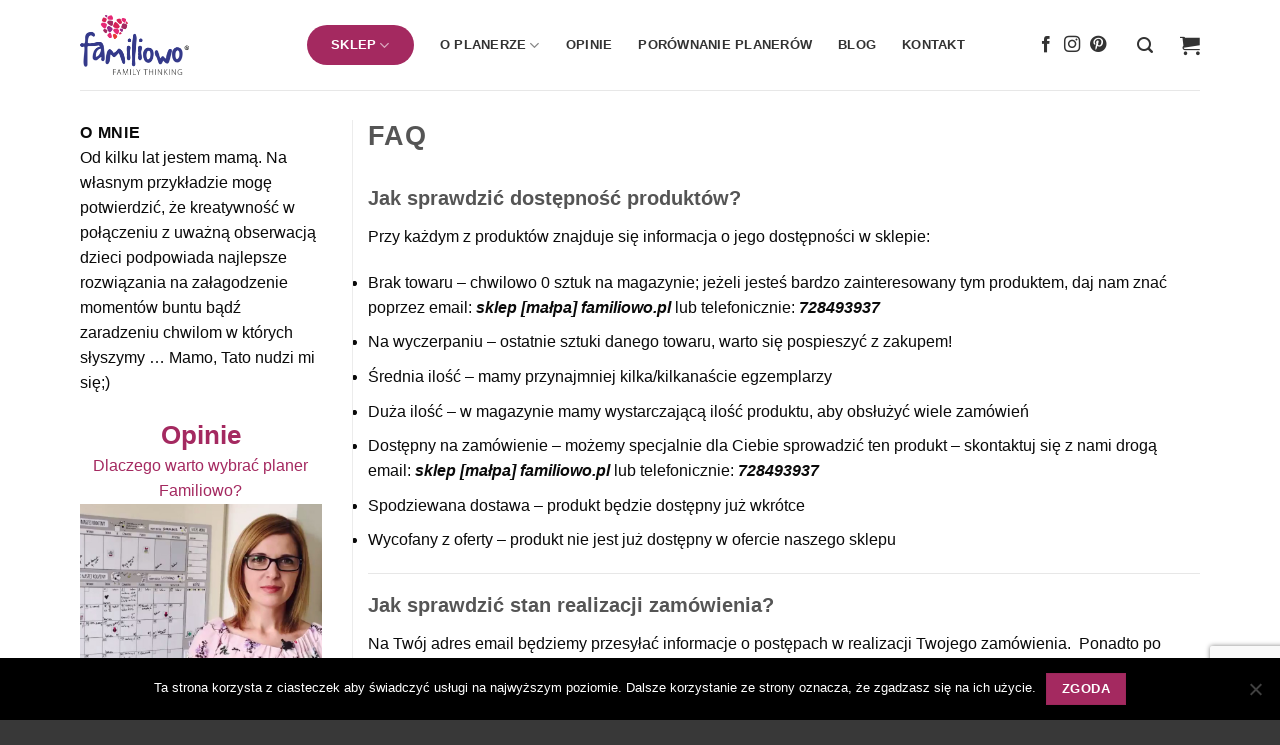

--- FILE ---
content_type: text/html; charset=UTF-8
request_url: https://www.familiowo.pl/faq/
body_size: 31568
content:
<!DOCTYPE html>
<html lang="pl-PL" class="loading-site no-js">
<head>
	<meta charset="UTF-8" />
	<link rel="profile" href="https://gmpg.org/xfn/11" />
	<link rel="pingback" href="https://www.familiowo.pl/xmlrpc.php" />

					<script>document.documentElement.className = document.documentElement.className + ' yes-js js_active js'</script>
			<script>(function(html){html.className = html.className.replace(/\bno-js\b/,'js')})(document.documentElement);</script>
<meta name='robots' content='index, follow, max-image-preview:large, max-snippet:-1, max-video-preview:-1' />
	<style>img:is([sizes="auto" i], [sizes^="auto," i]) { contain-intrinsic-size: 3000px 1500px }</style>
	<meta name="viewport" content="width=device-width, initial-scale=1" />
	<!-- This site is optimized with the Yoast SEO plugin v25.7 - https://yoast.com/wordpress/plugins/seo/ -->
	<title>FAQ - Planer Familiowo - planer, kalendarz, organizer</title>
	<link rel="canonical" href="https://www.familiowo.pl/faq/" />
	<meta property="og:locale" content="pl_PL" />
	<meta property="og:type" content="article" />
	<meta property="og:title" content="FAQ - Planer Familiowo - planer, kalendarz, organizer" />
	<meta property="og:description" content="Jak sprawdzić dostępność produktów? Przy każdym z produktów znajduje się informacja o jego dostępności w sklepie: Brak towaru – chwilowo 0 sztuk na magazynie; jeżeli jesteś bardzo zainteresowany tym produktem, daj nam znać poprzez email: sklep [małpa] familiowo.pl lub telefonicznie: 728493937 Na wyczerpaniu – ostatnie sztuki danego towaru, warto się pospieszyć z zakupem! Średnia ilość – mamy przynajmniej [...]" />
	<meta property="og:url" content="https://www.familiowo.pl/faq/" />
	<meta property="og:site_name" content="Planer Familiowo - planer, kalendarz, organizer" />
	<meta property="article:publisher" content="http://facebook.com/familiowo" />
	<meta property="article:modified_time" content="2018-09-14T06:26:18+00:00" />
	<meta name="twitter:card" content="summary_large_image" />
	<meta name="twitter:label1" content="Szacowany czas czytania" />
	<meta name="twitter:data1" content="7 minut" />
	<script type="application/ld+json" class="yoast-schema-graph">{"@context":"https://schema.org","@graph":[{"@type":"WebPage","@id":"https://www.familiowo.pl/faq/","url":"https://www.familiowo.pl/faq/","name":"FAQ - Planer Familiowo - planer, kalendarz, organizer","isPartOf":{"@id":"https://www.familiowo.pl/#website"},"datePublished":"2013-08-11T20:13:42+00:00","dateModified":"2018-09-14T06:26:18+00:00","breadcrumb":{"@id":"https://www.familiowo.pl/faq/#breadcrumb"},"inLanguage":"pl-PL","potentialAction":[{"@type":"ReadAction","target":["https://www.familiowo.pl/faq/"]}]},{"@type":"BreadcrumbList","@id":"https://www.familiowo.pl/faq/#breadcrumb","itemListElement":[{"@type":"ListItem","position":1,"name":"Strona główna","item":"https://www.familiowo.pl/"},{"@type":"ListItem","position":2,"name":"FAQ"}]},{"@type":"WebSite","@id":"https://www.familiowo.pl/#website","url":"https://www.familiowo.pl/","name":"Planer Familiowo - planer, kalendarz, organizer","description":"Familiowo - oferujemy magnetyczne planery, kalendarze, rodzinne organizery i motywatory dla dzieci","potentialAction":[{"@type":"SearchAction","target":{"@type":"EntryPoint","urlTemplate":"https://www.familiowo.pl/?s={search_term_string}"},"query-input":{"@type":"PropertyValueSpecification","valueRequired":true,"valueName":"search_term_string"}}],"inLanguage":"pl-PL"}]}</script>
	<!-- / Yoast SEO plugin. -->


<link rel='dns-prefetch' href='//www.googletagmanager.com' />
<link rel='dns-prefetch' href='//fonts.googleapis.com' />
<link rel='prefetch' href='https://www.familiowo.pl/wp-content/themes/flatsome/assets/js/flatsome.js?ver=22889b626eb7ec03b5a4' />
<link rel='prefetch' href='https://www.familiowo.pl/wp-content/themes/flatsome/assets/js/chunk.slider.js?ver=3.20.1' />
<link rel='prefetch' href='https://www.familiowo.pl/wp-content/themes/flatsome/assets/js/chunk.popups.js?ver=3.20.1' />
<link rel='prefetch' href='https://www.familiowo.pl/wp-content/themes/flatsome/assets/js/chunk.tooltips.js?ver=3.20.1' />
<link rel='prefetch' href='https://www.familiowo.pl/wp-content/themes/flatsome/assets/js/woocommerce.js?ver=1c9be63d628ff7c3ff4c' />
<link rel="alternate" type="application/rss+xml" title="Planer Familiowo - planer, kalendarz, organizer &raquo; Kanał z wpisami" href="https://www.familiowo.pl/feed/" />
<link rel="alternate" type="application/rss+xml" title="Planer Familiowo - planer, kalendarz, organizer &raquo; Kanał z komentarzami" href="https://www.familiowo.pl/comments/feed/" />
<script type="text/javascript">
/* <![CDATA[ */
window._wpemojiSettings = {"baseUrl":"https:\/\/s.w.org\/images\/core\/emoji\/16.0.1\/72x72\/","ext":".png","svgUrl":"https:\/\/s.w.org\/images\/core\/emoji\/16.0.1\/svg\/","svgExt":".svg","source":{"concatemoji":"https:\/\/www.familiowo.pl\/wp-includes\/js\/wp-emoji-release.min.js?ver=6.8.2"}};
/*! This file is auto-generated */
!function(s,n){var o,i,e;function c(e){try{var t={supportTests:e,timestamp:(new Date).valueOf()};sessionStorage.setItem(o,JSON.stringify(t))}catch(e){}}function p(e,t,n){e.clearRect(0,0,e.canvas.width,e.canvas.height),e.fillText(t,0,0);var t=new Uint32Array(e.getImageData(0,0,e.canvas.width,e.canvas.height).data),a=(e.clearRect(0,0,e.canvas.width,e.canvas.height),e.fillText(n,0,0),new Uint32Array(e.getImageData(0,0,e.canvas.width,e.canvas.height).data));return t.every(function(e,t){return e===a[t]})}function u(e,t){e.clearRect(0,0,e.canvas.width,e.canvas.height),e.fillText(t,0,0);for(var n=e.getImageData(16,16,1,1),a=0;a<n.data.length;a++)if(0!==n.data[a])return!1;return!0}function f(e,t,n,a){switch(t){case"flag":return n(e,"\ud83c\udff3\ufe0f\u200d\u26a7\ufe0f","\ud83c\udff3\ufe0f\u200b\u26a7\ufe0f")?!1:!n(e,"\ud83c\udde8\ud83c\uddf6","\ud83c\udde8\u200b\ud83c\uddf6")&&!n(e,"\ud83c\udff4\udb40\udc67\udb40\udc62\udb40\udc65\udb40\udc6e\udb40\udc67\udb40\udc7f","\ud83c\udff4\u200b\udb40\udc67\u200b\udb40\udc62\u200b\udb40\udc65\u200b\udb40\udc6e\u200b\udb40\udc67\u200b\udb40\udc7f");case"emoji":return!a(e,"\ud83e\udedf")}return!1}function g(e,t,n,a){var r="undefined"!=typeof WorkerGlobalScope&&self instanceof WorkerGlobalScope?new OffscreenCanvas(300,150):s.createElement("canvas"),o=r.getContext("2d",{willReadFrequently:!0}),i=(o.textBaseline="top",o.font="600 32px Arial",{});return e.forEach(function(e){i[e]=t(o,e,n,a)}),i}function t(e){var t=s.createElement("script");t.src=e,t.defer=!0,s.head.appendChild(t)}"undefined"!=typeof Promise&&(o="wpEmojiSettingsSupports",i=["flag","emoji"],n.supports={everything:!0,everythingExceptFlag:!0},e=new Promise(function(e){s.addEventListener("DOMContentLoaded",e,{once:!0})}),new Promise(function(t){var n=function(){try{var e=JSON.parse(sessionStorage.getItem(o));if("object"==typeof e&&"number"==typeof e.timestamp&&(new Date).valueOf()<e.timestamp+604800&&"object"==typeof e.supportTests)return e.supportTests}catch(e){}return null}();if(!n){if("undefined"!=typeof Worker&&"undefined"!=typeof OffscreenCanvas&&"undefined"!=typeof URL&&URL.createObjectURL&&"undefined"!=typeof Blob)try{var e="postMessage("+g.toString()+"("+[JSON.stringify(i),f.toString(),p.toString(),u.toString()].join(",")+"));",a=new Blob([e],{type:"text/javascript"}),r=new Worker(URL.createObjectURL(a),{name:"wpTestEmojiSupports"});return void(r.onmessage=function(e){c(n=e.data),r.terminate(),t(n)})}catch(e){}c(n=g(i,f,p,u))}t(n)}).then(function(e){for(var t in e)n.supports[t]=e[t],n.supports.everything=n.supports.everything&&n.supports[t],"flag"!==t&&(n.supports.everythingExceptFlag=n.supports.everythingExceptFlag&&n.supports[t]);n.supports.everythingExceptFlag=n.supports.everythingExceptFlag&&!n.supports.flag,n.DOMReady=!1,n.readyCallback=function(){n.DOMReady=!0}}).then(function(){return e}).then(function(){var e;n.supports.everything||(n.readyCallback(),(e=n.source||{}).concatemoji?t(e.concatemoji):e.wpemoji&&e.twemoji&&(t(e.twemoji),t(e.wpemoji)))}))}((window,document),window._wpemojiSettings);
/* ]]> */
</script>

<style id='wp-emoji-styles-inline-css' type='text/css'>

	img.wp-smiley, img.emoji {
		display: inline !important;
		border: none !important;
		box-shadow: none !important;
		height: 1em !important;
		width: 1em !important;
		margin: 0 0.07em !important;
		vertical-align: -0.1em !important;
		background: none !important;
		padding: 0 !important;
	}
</style>
<style id='wp-block-library-inline-css' type='text/css'>
:root{--wp-admin-theme-color:#007cba;--wp-admin-theme-color--rgb:0,124,186;--wp-admin-theme-color-darker-10:#006ba1;--wp-admin-theme-color-darker-10--rgb:0,107,161;--wp-admin-theme-color-darker-20:#005a87;--wp-admin-theme-color-darker-20--rgb:0,90,135;--wp-admin-border-width-focus:2px;--wp-block-synced-color:#7a00df;--wp-block-synced-color--rgb:122,0,223;--wp-bound-block-color:var(--wp-block-synced-color)}@media (min-resolution:192dpi){:root{--wp-admin-border-width-focus:1.5px}}.wp-element-button{cursor:pointer}:root{--wp--preset--font-size--normal:16px;--wp--preset--font-size--huge:42px}:root .has-very-light-gray-background-color{background-color:#eee}:root .has-very-dark-gray-background-color{background-color:#313131}:root .has-very-light-gray-color{color:#eee}:root .has-very-dark-gray-color{color:#313131}:root .has-vivid-green-cyan-to-vivid-cyan-blue-gradient-background{background:linear-gradient(135deg,#00d084,#0693e3)}:root .has-purple-crush-gradient-background{background:linear-gradient(135deg,#34e2e4,#4721fb 50%,#ab1dfe)}:root .has-hazy-dawn-gradient-background{background:linear-gradient(135deg,#faaca8,#dad0ec)}:root .has-subdued-olive-gradient-background{background:linear-gradient(135deg,#fafae1,#67a671)}:root .has-atomic-cream-gradient-background{background:linear-gradient(135deg,#fdd79a,#004a59)}:root .has-nightshade-gradient-background{background:linear-gradient(135deg,#330968,#31cdcf)}:root .has-midnight-gradient-background{background:linear-gradient(135deg,#020381,#2874fc)}.has-regular-font-size{font-size:1em}.has-larger-font-size{font-size:2.625em}.has-normal-font-size{font-size:var(--wp--preset--font-size--normal)}.has-huge-font-size{font-size:var(--wp--preset--font-size--huge)}.has-text-align-center{text-align:center}.has-text-align-left{text-align:left}.has-text-align-right{text-align:right}#end-resizable-editor-section{display:none}.aligncenter{clear:both}.items-justified-left{justify-content:flex-start}.items-justified-center{justify-content:center}.items-justified-right{justify-content:flex-end}.items-justified-space-between{justify-content:space-between}.screen-reader-text{border:0;clip-path:inset(50%);height:1px;margin:-1px;overflow:hidden;padding:0;position:absolute;width:1px;word-wrap:normal!important}.screen-reader-text:focus{background-color:#ddd;clip-path:none;color:#444;display:block;font-size:1em;height:auto;left:5px;line-height:normal;padding:15px 23px 14px;text-decoration:none;top:5px;width:auto;z-index:100000}html :where(.has-border-color){border-style:solid}html :where([style*=border-top-color]){border-top-style:solid}html :where([style*=border-right-color]){border-right-style:solid}html :where([style*=border-bottom-color]){border-bottom-style:solid}html :where([style*=border-left-color]){border-left-style:solid}html :where([style*=border-width]){border-style:solid}html :where([style*=border-top-width]){border-top-style:solid}html :where([style*=border-right-width]){border-right-style:solid}html :where([style*=border-bottom-width]){border-bottom-style:solid}html :where([style*=border-left-width]){border-left-style:solid}html :where(img[class*=wp-image-]){height:auto;max-width:100%}:where(figure){margin:0 0 1em}html :where(.is-position-sticky){--wp-admin--admin-bar--position-offset:var(--wp-admin--admin-bar--height,0px)}@media screen and (max-width:600px){html :where(.is-position-sticky){--wp-admin--admin-bar--position-offset:0px}}
</style>
<link rel='stylesheet' id='contact-form-7-css' href='https://www.familiowo.pl/wp-content/plugins/contact-form-7/includes/css/styles.css?ver=6.1.1' type='text/css' media='all' />
<link rel='stylesheet' id='cookie-notice-front-css' href='https://www.familiowo.pl/wp-content/plugins/cookie-notice/css/front.min.css?ver=2.5.7' type='text/css' media='all' />
<link rel='stylesheet' id='nest-fonts-css' href='//fonts.googleapis.com/css?family=Hind%3A300%2C500&#038;ver=1.0.0' type='text/css' media='all' />
<link rel='stylesheet' id='wpsm-comptable-styles-css' href='https://www.familiowo.pl/wp-content/plugins/table-maker/css/style.css?ver=1.9.1' type='text/css' media='all' />
<link rel='stylesheet' id='video_popup_close_icon-css' href='https://www.familiowo.pl/wp-content/plugins/video-popup/css/vp-close-icon/close-button-icon.css?ver=1768831556' type='text/css' media='all' />
<link rel='stylesheet' id='oba_youtubepopup_css-css' href='https://www.familiowo.pl/wp-content/plugins/video-popup/css/YouTubePopUp.css?ver=1768831556' type='text/css' media='all' />
<link rel='stylesheet' id='woof-css' href='https://www.familiowo.pl/wp-content/plugins/woocommerce-products-filter/css/front.css?ver=2.2.5.1' type='text/css' media='all' />
<link rel='stylesheet' id='chosen-drop-down-css' href='https://www.familiowo.pl/wp-content/plugins/woocommerce-products-filter/js/chosen/chosen.min.css?ver=2.2.5.1' type='text/css' media='all' />
<link rel='stylesheet' id='icheck-jquery-color-css' href='https://www.familiowo.pl/wp-content/plugins/woocommerce-products-filter/js/icheck/skins/minimal/aero.css?ver=2.2.5.1' type='text/css' media='all' />
<style id='woocommerce-inline-inline-css' type='text/css'>
.woocommerce form .form-row .required { visibility: visible; }
</style>
<link rel='stylesheet' id='alg-wc-alfs-progress-css-css' href='https://www.familiowo.pl/wp-content/plugins/amount-left-free-shipping-woocommerce/includes/css/alg-wc-alfs-progress.css?ver=1.0' type='text/css' media='all' />
<link rel='stylesheet' id='trustreviews-public-main-css-css' href='https://www.familiowo.pl/wp-content/plugins/fb-reviews-widget/assets/css/public-main.css?ver=2.4' type='text/css' media='all' />
<link rel='stylesheet' id='brands-styles-css' href='https://www.familiowo.pl/wp-content/plugins/woocommerce/assets/css/brands.css?ver=10.1.1' type='text/css' media='all' />
<link rel='stylesheet' id='flatsome-woocommerce-wishlist-css' href='https://www.familiowo.pl/wp-content/themes/flatsome/inc/integrations/wc-yith-wishlist/wishlist.css?ver=3.20.1' type='text/css' media='all' />
<link rel='stylesheet' id='flexible-shipping-free-shipping-css' href='https://www.familiowo.pl/wp-content/plugins/flexible-shipping/assets/dist/css/free-shipping.css?ver=6.3.0.2' type='text/css' media='all' />
<link rel='stylesheet' id='flatsome-main-css' href='https://www.familiowo.pl/wp-content/themes/flatsome/assets/css/flatsome.css?ver=3.20.1' type='text/css' media='all' />
<style id='flatsome-main-inline-css' type='text/css'>
@font-face {
				font-family: "fl-icons";
				font-display: block;
				src: url(https://www.familiowo.pl/wp-content/themes/flatsome/assets/css/icons/fl-icons.eot?v=3.20.1);
				src:
					url(https://www.familiowo.pl/wp-content/themes/flatsome/assets/css/icons/fl-icons.eot#iefix?v=3.20.1) format("embedded-opentype"),
					url(https://www.familiowo.pl/wp-content/themes/flatsome/assets/css/icons/fl-icons.woff2?v=3.20.1) format("woff2"),
					url(https://www.familiowo.pl/wp-content/themes/flatsome/assets/css/icons/fl-icons.ttf?v=3.20.1) format("truetype"),
					url(https://www.familiowo.pl/wp-content/themes/flatsome/assets/css/icons/fl-icons.woff?v=3.20.1) format("woff"),
					url(https://www.familiowo.pl/wp-content/themes/flatsome/assets/css/icons/fl-icons.svg?v=3.20.1#fl-icons) format("svg");
			}
</style>
<link rel='stylesheet' id='flatsome-shop-css' href='https://www.familiowo.pl/wp-content/themes/flatsome/assets/css/flatsome-shop.css?ver=3.20.1' type='text/css' media='all' />
<link rel='stylesheet' id='flatsome-style-css' href='https://www.familiowo.pl/wp-content/themes/flatsome-child/style.css?ver=3.0' type='text/css' media='all' />
<script type="text/javascript">
            window._nslDOMReady = (function () {
                const executedCallbacks = new Set();
            
                return function (callback) {
                    /**
                    * Third parties might dispatch DOMContentLoaded events, so we need to ensure that we only run our callback once!
                    */
                    if (executedCallbacks.has(callback)) return;
            
                    const wrappedCallback = function () {
                        if (executedCallbacks.has(callback)) return;
                        executedCallbacks.add(callback);
                        callback();
                    };
            
                    if (document.readyState === "complete" || document.readyState === "interactive") {
                        wrappedCallback();
                    } else {
                        document.addEventListener("DOMContentLoaded", wrappedCallback);
                    }
                };
            })();
        </script><script type="text/javascript" id="woocommerce-google-analytics-integration-gtag-js-after">
/* <![CDATA[ */
/* Google Analytics for WooCommerce (gtag.js) */
					window.dataLayer = window.dataLayer || [];
					function gtag(){dataLayer.push(arguments);}
					// Set up default consent state.
					for ( const mode of [{"analytics_storage":"denied","ad_storage":"denied","ad_user_data":"denied","ad_personalization":"denied","region":["AT","BE","BG","HR","CY","CZ","DK","EE","FI","FR","DE","GR","HU","IS","IE","IT","LV","LI","LT","LU","MT","NL","NO","PL","PT","RO","SK","SI","ES","SE","GB","CH"]}] || [] ) {
						gtag( "consent", "default", { "wait_for_update": 500, ...mode } );
					}
					gtag("js", new Date());
					gtag("set", "developer_id.dOGY3NW", true);
					gtag("config", "G-K1ELL2ZRF9", {"track_404":true,"allow_google_signals":true,"logged_in":false,"linker":{"domains":[],"allow_incoming":false},"custom_map":{"dimension1":"logged_in"}});
/* ]]> */
</script>
<script type="text/javascript" id="cookie-notice-front-js-before">
/* <![CDATA[ */
var cnArgs = {"ajaxUrl":"https:\/\/www.familiowo.pl\/wp-admin\/admin-ajax.php","nonce":"c8b12831ee","hideEffect":"fade","position":"bottom","onScroll":false,"onScrollOffset":100,"onClick":false,"cookieName":"cookie_notice_accepted","cookieTime":2592000,"cookieTimeRejected":2592000,"globalCookie":false,"redirection":false,"cache":true,"revokeCookies":false,"revokeCookiesOpt":"automatic"};
/* ]]> */
</script>
<script type="text/javascript" src="https://www.familiowo.pl/wp-content/plugins/cookie-notice/js/front.min.js?ver=2.5.7" id="cookie-notice-front-js"></script>
<script type="text/javascript" src="https://www.familiowo.pl/wp-includes/js/jquery/jquery.min.js?ver=3.7.1" id="jquery-core-js"></script>
<script type="text/javascript" src="https://www.familiowo.pl/wp-includes/js/jquery/jquery-migrate.min.js?ver=3.4.1" id="jquery-migrate-js"></script>
<script type="text/javascript" src="https://www.familiowo.pl/wp-content/plugins/video-popup/js/YouTubePopUp.jquery.js?ver=1768831556" id="oba_youtubepopup_plugin-js"></script>
<script type="text/javascript" src="https://www.familiowo.pl/wp-content/plugins/video-popup/js/YouTubePopUp.js?ver=1768831556" id="oba_youtubepopup_activate-js"></script>
<script type="text/javascript" src="https://www.familiowo.pl/wp-content/plugins/woocommerce/assets/js/jquery-blockui/jquery.blockUI.min.js?ver=2.7.0-wc.10.1.1" id="jquery-blockui-js" data-wp-strategy="defer"></script>
<script type="text/javascript" id="wc-add-to-cart-js-extra">
/* <![CDATA[ */
var wc_add_to_cart_params = {"ajax_url":"\/wp-admin\/admin-ajax.php","wc_ajax_url":"\/?wc-ajax=%%endpoint%%","i18n_view_cart":"Zobacz koszyk","cart_url":"https:\/\/www.familiowo.pl\/cart\/","is_cart":"","cart_redirect_after_add":"no"};
/* ]]> */
</script>
<script type="text/javascript" src="https://www.familiowo.pl/wp-content/plugins/woocommerce/assets/js/frontend/add-to-cart.min.js?ver=10.1.1" id="wc-add-to-cart-js" defer="defer" data-wp-strategy="defer"></script>
<script type="text/javascript" src="https://www.familiowo.pl/wp-content/plugins/woocommerce/assets/js/js-cookie/js.cookie.min.js?ver=2.1.4-wc.10.1.1" id="js-cookie-js" data-wp-strategy="defer"></script>
<script type="text/javascript" defer="defer" src="https://www.familiowo.pl/wp-content/plugins/fb-reviews-widget/assets/js/public-main.js?ver=2.4" id="trustreviews-public-main-js-js"></script>
<link rel="https://api.w.org/" href="https://www.familiowo.pl/wp-json/" /><link rel="alternate" title="JSON" type="application/json" href="https://www.familiowo.pl/wp-json/wp/v2/pages/89" /><link rel="EditURI" type="application/rsd+xml" title="RSD" href="https://www.familiowo.pl/xmlrpc.php?rsd" />
<meta name="generator" content="WordPress 6.8.2" />
<meta name="generator" content="WooCommerce 10.1.1" />
<link rel='shortlink' href='https://www.familiowo.pl/?p=89' />
<link rel="alternate" title="oEmbed (JSON)" type="application/json+oembed" href="https://www.familiowo.pl/wp-json/oembed/1.0/embed?url=https%3A%2F%2Fwww.familiowo.pl%2Ffaq%2F" />
<link rel="alternate" title="oEmbed (XML)" type="text/xml+oembed" href="https://www.familiowo.pl/wp-json/oembed/1.0/embed?url=https%3A%2F%2Fwww.familiowo.pl%2Ffaq%2F&#038;format=xml" />
		<script type='text/javascript'>
			var video_popup_unprm_general_settings = {
    			'unprm_r_border': ''
			};
		</script>
	<meta name="facebook-domain-verification" content="bheebe46paom3z82xbirjn9lbcfc2e" />

<!-- Global site tag (gtag.js) - Google Analytics -->
<script async src="https://www.googletagmanager.com/gtag/js?id=UA-86895736-1"></script>
<script>
  window.dataLayer = window.dataLayer || [];
  function gtag(){dataLayer.push(arguments);}
  gtag('js', new Date());

  gtag('config', 'UA-86895736-1');
</script>
<script type="text/javascript">
"use strict";(function(scriptUrl){if(!window.bb){window.bb=function(){
for(var _len=arguments.length,params=Array(_len),_key=0;_key<_len;_key++){
params[_key]=arguments[_key]}return window.bb.q.push(params)};window.bb.q=[]
;var script=document.createElement("script")
;var firstScript=document.getElementsByTagName("script")[0];script.async=true
;script.src=scriptUrl;firstScript.parentNode.insertBefore(script,firstScript)}
})("https://shop.buybox.click/bb-shop-331.js");
</script>
	<noscript><style>.woocommerce-product-gallery{ opacity: 1 !important; }</style></noscript>
				<script  type="text/javascript">
				!function(f,b,e,v,n,t,s){if(f.fbq)return;n=f.fbq=function(){n.callMethod?
					n.callMethod.apply(n,arguments):n.queue.push(arguments)};if(!f._fbq)f._fbq=n;
					n.push=n;n.loaded=!0;n.version='2.0';n.queue=[];t=b.createElement(e);t.async=!0;
					t.src=v;s=b.getElementsByTagName(e)[0];s.parentNode.insertBefore(t,s)}(window,
					document,'script','https://connect.facebook.net/en_US/fbevents.js');
			</script>
			<!-- WooCommerce Facebook Integration Begin -->
			<script  type="text/javascript">

				fbq('init', '587092901623941', {}, {
    "agent": "woocommerce_0-10.1.1-3.5.6"
});

				document.addEventListener( 'DOMContentLoaded', function() {
					// Insert placeholder for events injected when a product is added to the cart through AJAX.
					document.body.insertAdjacentHTML( 'beforeend', '<div class=\"wc-facebook-pixel-event-placeholder\"></div>' );
				}, false );

			</script>
			<!-- WooCommerce Facebook Integration End -->
			<link rel="icon" href="https://www.familiowo.pl/wp-content/uploads/2017/08/cropped-favicon-100x100.png" sizes="32x32" />
<link rel="icon" href="https://www.familiowo.pl/wp-content/uploads/2017/08/cropped-favicon-280x280.png" sizes="192x192" />
<link rel="apple-touch-icon" href="https://www.familiowo.pl/wp-content/uploads/2017/08/cropped-favicon-280x280.png" />
<meta name="msapplication-TileImage" content="https://www.familiowo.pl/wp-content/uploads/2017/08/cropped-favicon-280x280.png" />
<style id="custom-css" type="text/css">:root {--primary-color: #A42960;--fs-color-primary: #A42960;--fs-color-secondary: #999;--fs-color-success: #627D47;--fs-color-alert: #b20000;--fs-color-base: #0A0A0A;--fs-experimental-link-color: #A42960;--fs-experimental-link-color-hover: #83214d;}.tooltipster-base {--tooltip-color: #fff;--tooltip-bg-color: #000;}.off-canvas-right .mfp-content, .off-canvas-left .mfp-content {--drawer-width: 300px;}.off-canvas .mfp-content.off-canvas-cart {--drawer-width: 360px;}.container-width, .full-width .ubermenu-nav, .container, .row{max-width: 1150px}.row.row-collapse{max-width: 1120px}.row.row-small{max-width: 1142.5px}.row.row-large{max-width: 1180px}.header-main{height: 90px}#logo img{max-height: 90px}#logo{width:197px;}#logo img{padding:15px 0;}.stuck #logo img{padding:15px 0;}.header-bottom{min-height: 42px}.header-top{min-height: 46px}.transparent .header-main{height: 90px}.transparent #logo img{max-height: 90px}.has-transparent + .page-title:first-of-type,.has-transparent + #main > .page-title,.has-transparent + #main > div > .page-title,.has-transparent + #main .page-header-wrapper:first-of-type .page-title{padding-top: 90px;}.transparent .header-wrapper{background-color: #ffffff!important;}.transparent .top-divider{display: none;}.header.show-on-scroll,.stuck .header-main{height:89px!important}.stuck #logo img{max-height: 89px!important}.search-form{ width: 100%;}.header-bg-color {background-color: #ffffff}.header-bottom {background-color: rgba(241,241,241,0.6)}.top-bar-nav > li > a{line-height: 14px }.header-main .nav > li > a{line-height: 44px }.stuck .header-main .nav > li > a{line-height: 50px }.header-bottom-nav > li > a{line-height: 16px }@media (max-width: 549px) {.header-main{height: 70px}#logo img{max-height: 70px}}.main-menu-overlay{background-color: rgba(255,255,255,0)}.nav-dropdown{font-size:90%}.nav-dropdown-has-arrow li.has-dropdown:after{border-bottom-color: #ffffff;}.nav .nav-dropdown{background-color: #ffffff}.header-top{background-color:#0a0a0a!important;}.header:not(.transparent) .top-bar-nav > li > a {color: #ffffff;}.header:not(.transparent) .header-nav-main.nav > li > a {color: #333333;}.header:not(.transparent) .header-nav-main.nav > li > a:hover,.header:not(.transparent) .header-nav-main.nav > li.active > a,.header:not(.transparent) .header-nav-main.nav > li.current > a,.header:not(.transparent) .header-nav-main.nav > li > a.active,.header:not(.transparent) .header-nav-main.nav > li > a.current{color: #a42960;}.header-nav-main.nav-line-bottom > li > a:before,.header-nav-main.nav-line-grow > li > a:before,.header-nav-main.nav-line > li > a:before,.header-nav-main.nav-box > li > a:hover,.header-nav-main.nav-box > li.active > a,.header-nav-main.nav-pills > li > a:hover,.header-nav-main.nav-pills > li.active > a{color:#FFF!important;background-color: #a42960;}.header:not(.transparent) .header-bottom-nav.nav > li > a{color: #4C4C4C;}.header:not(.transparent) .header-bottom-nav.nav > li > a:hover,.header:not(.transparent) .header-bottom-nav.nav > li.active > a,.header:not(.transparent) .header-bottom-nav.nav > li.current > a,.header:not(.transparent) .header-bottom-nav.nav > li > a.active,.header:not(.transparent) .header-bottom-nav.nav > li > a.current{color: #969696;}.header-bottom-nav.nav-line-bottom > li > a:before,.header-bottom-nav.nav-line-grow > li > a:before,.header-bottom-nav.nav-line > li > a:before,.header-bottom-nav.nav-box > li > a:hover,.header-bottom-nav.nav-box > li.active > a,.header-bottom-nav.nav-pills > li > a:hover,.header-bottom-nav.nav-pills > li.active > a{color:#FFF!important;background-color: #969696;}.widget:where(:not(.widget_shopping_cart)) a{color: #A42960;}.widget:where(:not(.widget_shopping_cart)) a:hover{color: #83214d;}.widget .tagcloud a:hover{border-color: #83214d; background-color: #83214d;}.shop-page-title.featured-title .title-overlay{background-color: rgba(38,31,38,0.22);}.current .breadcrumb-step, [data-icon-label]:after, .button#place_order,.button.checkout,.checkout-button,.single_add_to_cart_button.button, .sticky-add-to-cart-select-options-button{background-color: #A42960!important }.has-equal-box-heights .box-image {padding-top: 100%;}.badge-inner.on-sale{background-color: #A42960}.badge-inner.new-bubble{background-color: #A42960}.star-rating span:before,.star-rating:before, .woocommerce-page .star-rating:before, .stars a:hover:after, .stars a.active:after{color: #A42960}@media screen and (min-width: 550px){.products .box-vertical .box-image{min-width: 360px!important;width: 360px!important;}}.header-main .social-icons,.header-main .cart-icon strong,.header-main .menu-title,.header-main .header-button > .button.is-outline,.header-main .nav > li > a > i:not(.icon-angle-down){color: #333333!important;}.header-main .header-button > .button.is-outline,.header-main .cart-icon strong:after,.header-main .cart-icon strong{border-color: #333333!important;}.header-main .header-button > .button:not(.is-outline){background-color: #333333!important;}.header-main .current-dropdown .cart-icon strong,.header-main .header-button > .button:hover,.header-main .header-button > .button:hover i,.header-main .header-button > .button:hover span{color:#FFF!important;}.header-main .menu-title:hover,.header-main .social-icons a:hover,.header-main .header-button > .button.is-outline:hover,.header-main .nav > li > a:hover > i:not(.icon-angle-down){color: #a42960!important;}.header-main .current-dropdown .cart-icon strong,.header-main .header-button > .button:hover{background-color: #a42960!important;}.header-main .current-dropdown .cart-icon strong:after,.header-main .current-dropdown .cart-icon strong,.header-main .header-button > .button:hover{border-color: #a42960!important;}.footer-1{background-color: #F4F4F4}.absolute-footer, html{background-color: #383838}.page-title-small + main .product-container > .row{padding-top:0;}.nav-vertical-fly-out > li + li {border-top-width: 1px; border-top-style: solid;}/* Custom CSS */.entry-title{text-align:left;}.label-new.menu-item > a:after{content:"Nowość";}.label-hot.menu-item > a:after{content:"Popularne";}.label-sale.menu-item > a:after{content:"Promocja";}.label-popular.menu-item > a:after{content:"Popularne";}</style>		<style type="text/css" id="wp-custom-css">
			.sakura_box{
background-color: rgb(245, 236, 231);
}
.kuchnia_box{
background-color: rgb(211, 208, 206);
}
.monstera_box{
background-color: rgb(145, 159, 149);
}		</style>
		        <script type="text/javascript">
            var woof_is_permalink =1;

            var woof_shop_page = "";
        
            var woof_really_curr_tax = {};
            var woof_current_page_link = location.protocol + '//' + location.host + location.pathname;
            /*lets remove pagination from woof_current_page_link*/
            woof_current_page_link = woof_current_page_link.replace(/\page\/[0-9]+/, "");
                            woof_current_page_link = "https://www.familiowo.pl/sklep/";
                            var woof_link = 'https://www.familiowo.pl/wp-content/plugins/woocommerce-products-filter/';

                </script>

                <script>

            var woof_ajaxurl = "https://www.familiowo.pl/wp-admin/admin-ajax.php";

            var woof_lang = {
                'orderby': "sortujwg",
                'date': "data",
                'perpage': "na stronę",
                'pricerange': "zakres cen",
                'menu_order': "kolejność menu",
                'popularity': "popularność",
                'rating': "oceny",
                'price': "cena od najniższej do najwyższej",
                'price-desc': "cena od najwyższej do najniższej",
                'clear_all': "Clear All"
            };

            if (typeof woof_lang_custom == 'undefined') {
                var woof_lang_custom = {};/*!!important*/
            }

            var woof_is_mobile = 0;
        


            var woof_show_price_search_button = 0;
            var woof_show_price_search_type = 0;
        
            var woof_show_price_search_type = 0;

            var swoof_search_slug = "swoof";

        
            var icheck_skin = {};
                                    icheck_skin.skin = "minimal";
                icheck_skin.color = "aero";
                if (window.navigator.msPointerEnabled && navigator.msMaxTouchPoints > 0) {
                    /*icheck_skin = 'none';*/
                }
        
            var is_woof_use_chosen =1;

        
            var woof_current_values = '[]';

            var woof_lang_loading = "Ładowanie ...";

        
            var woof_lang_show_products_filter = "pokaż filtr produktów";
            var woof_lang_hide_products_filter = "ukryj filtr produktów";
            var woof_lang_pricerange = "zakres cen";

            var woof_use_beauty_scroll =0;

            var woof_autosubmit =1;
            var woof_ajaxurl = "https://www.familiowo.pl/wp-admin/admin-ajax.php";
            /*var woof_submit_link = "";*/
            var woof_is_ajax = 0;
            var woof_ajax_redraw = 0;
            var woof_ajax_page_num =1;
            var woof_ajax_first_done = false;
            var woof_checkboxes_slide_flag = true;


            /*toggles*/
            var woof_toggle_type = "text";

            var woof_toggle_closed_text = "-";
            var woof_toggle_opened_text = "+";

            var woof_toggle_closed_image = "https://www.familiowo.pl/wp-content/plugins/woocommerce-products-filter/img/plus3.png";
            var woof_toggle_opened_image = "https://www.familiowo.pl/wp-content/plugins/woocommerce-products-filter/img/minus3.png";


            /*indexes which can be displayed in red buttons panel*/
                    var woof_accept_array = ["min_price", "orderby", "perpage", "min_rating","product_brand","product_visibility","product_cat","product_tag"];

        
            /*for extensions*/

            var woof_ext_init_functions = null;
        

        
            var woof_overlay_skin = "default";

            jQuery(function () {
                try
                {
                    woof_current_values = jQuery.parseJSON(woof_current_values);
                } catch (e)
                {
                    woof_current_values = null;
                }
                if (woof_current_values == null || woof_current_values.length == 0) {
                    woof_current_values = {};
                }

            });

            function woof_js_after_ajax_done() {
                jQuery(document).trigger('woof_ajax_done');
                    }
        </script>
        <style id="kirki-inline-styles"></style>				<style type="text/css" id="c4wp-checkout-css">
					.woocommerce-checkout .c4wp_captcha_field {
						margin-bottom: 10px;
						margin-top: 15px;
						position: relative;
						display: inline-block;
					}
				</style>
								<style type="text/css" id="c4wp-v3-lp-form-css">
					.login #login, .login #lostpasswordform {
						min-width: 350px !important;
					}
					.wpforms-field-c4wp iframe {
						width: 100% !important;
					}
				</style>
							<style type="text/css" id="c4wp-v3-lp-form-css">
				.login #login, .login #lostpasswordform {
					min-width: 350px !important;
				}
				.wpforms-field-c4wp iframe {
					width: 100% !important;
				}
			</style>
			</head>

<body data-rsssl=1 class="wp-singular page-template-default page page-id-89 wp-theme-flatsome wp-child-theme-flatsome-child theme-flatsome cookies-not-set woocommerce-no-js lightbox nav-dropdown-has-shadow nav-dropdown-has-border page-template-left-sidebar page-template-left-sidebar-php">


<a class="skip-link screen-reader-text" href="#main">Przewiń do zawartości</a>

<div id="wrapper">

	
	<header id="header" class="header has-sticky sticky-jump">
		<div class="header-wrapper">
			<div id="masthead" class="header-main ">
      <div class="header-inner flex-row container logo-left medium-logo-center" role="navigation">

          <!-- Logo -->
          <div id="logo" class="flex-col logo">
            
<!-- Header logo -->
<a href="https://www.familiowo.pl/" title="Planer Familiowo &#8211; planer, kalendarz, organizer - Familiowo &#8211; oferujemy magnetyczne planery, kalendarze, rodzinne organizery i motywatory dla dzieci" rel="home">
		<img width="870" height="477" src="https://www.familiowo.pl/wp-content/uploads/2017/08/Familiowo_Logo_new.png" class="header_logo header-logo" alt="Planer Familiowo &#8211; planer, kalendarz, organizer"/><img  width="870" height="477" src="https://www.familiowo.pl/wp-content/uploads/2017/08/Familiowo_Logo_new.png" class="header-logo-dark" alt="Planer Familiowo &#8211; planer, kalendarz, organizer"/></a>
          </div>

          <!-- Mobile Left Elements -->
          <div class="flex-col show-for-medium flex-left">
            <ul class="mobile-nav nav nav-left ">
              <li class="nav-icon has-icon">
			<a href="#" class="is-small" data-open="#main-menu" data-pos="left" data-bg="main-menu-overlay" role="button" aria-label="Menu" aria-controls="main-menu" aria-expanded="false" aria-haspopup="dialog" data-flatsome-role-button>
			<i class="icon-menu" aria-hidden="true"></i>					</a>
	</li>
            </ul>
          </div>

          <!-- Left Elements -->
          <div class="flex-col hide-for-medium flex-left
            flex-grow">
            <ul class="header-nav header-nav-main nav nav-left  nav-line-bottom nav-spacing-xlarge nav-uppercase" >
              <li id="menu-item-801" class="sklep-button menu-item menu-item-type-custom menu-item-object-custom menu-item-has-children menu-item-801 menu-item-design-default has-dropdown"><a href="/sklep" class="nav-top-link" aria-expanded="false" aria-haspopup="menu"><span class="button-s">SKLEP</span><i class="icon-angle-down" aria-hidden="true"></i></a>
<ul class="sub-menu nav-dropdown nav-dropdown-simple">
	<li id="menu-item-9632" class="menu-item menu-item-type-taxonomy menu-item-object-product_cat menu-item-has-children menu-item-9632 nav-dropdown-col"><a href="https://www.familiowo.pl/kategoria-produktu/planery-na-lodowke/">Planery na lodówkę</a>
	<ul class="sub-menu nav-column nav-dropdown-simple">
		<li id="menu-item-13202" class="bordo menu-item menu-item-type-taxonomy menu-item-object-product_cat menu-item-13202"><a href="https://www.familiowo.pl/kategoria-produktu/planery-na-lodowke/new-zestawy-planerow-pelnia-zdrowia/">NEW Zestawy planerów PEŁNIA ZDROWIA</a></li>
		<li id="menu-item-9635" class="menu-item menu-item-type-taxonomy menu-item-object-product_cat menu-item-9635"><a href="https://www.familiowo.pl/kategoria-produktu/planery-na-lodowke/zestawy-planerow-dla-rodzin/">Zestawy planerów dla rodzin</a></li>
		<li id="menu-item-9634" class="menu-item menu-item-type-taxonomy menu-item-object-product_cat menu-item-9634"><a href="https://www.familiowo.pl/kategoria-produktu/planery-na-lodowke/zestawy-planerow-dla-ucznia/">Zestawy planerów dla ucznia</a></li>
		<li id="menu-item-9633" class="menu-item menu-item-type-taxonomy menu-item-object-product_cat menu-item-9633"><a href="https://www.familiowo.pl/kategoria-produktu/planery-na-lodowke/magnetyczne-planery-do-samodzielnej-kompozycji/">Magnetyczne planery</a></li>
		<li id="menu-item-12196" class="menu-item menu-item-type-taxonomy menu-item-object-product_cat menu-item-12196"><a href="https://www.familiowo.pl/kategoria-produktu/nowosci/">Nowości</a></li>
	</ul>
</li>
	<li id="menu-item-9636" class="menu-item menu-item-type-taxonomy menu-item-object-product_cat menu-item-has-children menu-item-9636 nav-dropdown-col"><a href="https://www.familiowo.pl/kategoria-produktu/planery-na-szafke/">Planery na szafkę</a>
	<ul class="sub-menu nav-column nav-dropdown-simple">
		<li id="menu-item-13203" class="bordo menu-item menu-item-type-taxonomy menu-item-object-product_cat menu-item-13203"><a href="https://www.familiowo.pl/kategoria-produktu/planery-na-szafke/new-zestawy-planerow-pelnia-zdrowia-planery-na-szafke/">NEW Zestawy planerów PEŁNIA ZDROWIA</a></li>
		<li id="menu-item-9638" class="menu-item menu-item-type-taxonomy menu-item-object-product_cat menu-item-9638"><a href="https://www.familiowo.pl/kategoria-produktu/planery-na-szafke/zestawy-planerow-dla-rodzin-planery-na-szafke/">Zestawy planerów dla rodzin</a></li>
		<li id="menu-item-9637" class="menu-item menu-item-type-taxonomy menu-item-object-product_cat menu-item-9637"><a href="https://www.familiowo.pl/kategoria-produktu/planery-na-szafke/zestawy-planerow-dla-ucznia-planery-na-szafke/">Zestawy planerów dla ucznia</a></li>
	</ul>
</li>
	<li id="menu-item-9639" class="menu-item menu-item-type-taxonomy menu-item-object-product_cat menu-item-has-children menu-item-9639 nav-dropdown-col"><a href="https://www.familiowo.pl/kategoria-produktu/akcesoria/">Akcesoria</a>
	<ul class="sub-menu nav-column nav-dropdown-simple">
		<li id="menu-item-9645" class="menu-item menu-item-type-taxonomy menu-item-object-product_cat menu-item-9645"><a href="https://www.familiowo.pl/kategoria-produktu/akcesoria/plyn-do-czyszczenia-tablic/">Płyn do czyszczenia tablic</a></li>
		<li id="menu-item-9640" class="menu-item menu-item-type-taxonomy menu-item-object-product_cat menu-item-9640"><a href="https://www.familiowo.pl/kategoria-produktu/akcesoria/magnetyczne-akcesoria/">Magnetyczne akcesoria</a></li>
		<li id="menu-item-9641" class="menu-item menu-item-type-taxonomy menu-item-object-product_cat menu-item-9641"><a href="https://www.familiowo.pl/kategoria-produktu/akcesoria/magnetyczne-piktogramy/">Magnetyczne piktogramy</a></li>
		<li id="menu-item-9642" class="menu-item menu-item-type-taxonomy menu-item-object-product_cat menu-item-9642"><a href="https://www.familiowo.pl/kategoria-produktu/akcesoria/notesy/">Notesy</a></li>
		<li id="menu-item-9643" class="menu-item menu-item-type-taxonomy menu-item-object-product_cat menu-item-9643"><a href="https://www.familiowo.pl/kategoria-produktu/akcesoria/pisaki-suchoscieralne/">Pisaki suchościeralne</a></li>
		<li id="menu-item-9644" class="menu-item menu-item-type-taxonomy menu-item-object-product_cat menu-item-9644"><a href="https://www.familiowo.pl/kategoria-produktu/akcesoria/plastry-montazowe/">Plastry montażowe</a></li>
	</ul>
</li>
</ul>
</li>
<li id="menu-item-13226" class="menu-item menu-item-type-custom menu-item-object-custom menu-item-has-children menu-item-13226 menu-item-design-default has-dropdown"><a class="nav-top-link" aria-expanded="false" aria-haspopup="menu">O planerze<i class="icon-angle-down" aria-hidden="true"></i></a>
<ul class="sub-menu nav-dropdown nav-dropdown-simple">
	<li id="menu-item-13232" class="menu-item menu-item-type-post_type menu-item-object-page menu-item-13232"><a href="https://www.familiowo.pl/planer-pelnia-zdrowia-odzywianie-i-styl-zycia/">NEW Planer Pełnia Zdrowia</a></li>
	<li id="menu-item-11636" class="menu-item menu-item-type-post_type menu-item-object-page menu-item-11636"><a href="https://www.familiowo.pl/dlaczego-warto-wybrac-familiowo/">Planer dla Rodziny</a></li>
</ul>
</li>
<li id="menu-item-894" class="menu-item menu-item-type-taxonomy menu-item-object-category menu-item-894 menu-item-design-default"><a href="https://www.familiowo.pl/kategoria/opinie/" class="nav-top-link">Opinie</a></li>
<li id="menu-item-5639" class="menu-item menu-item-type-post_type menu-item-object-page menu-item-5639 menu-item-design-default"><a href="https://www.familiowo.pl/porownanie-zestawow/" class="nav-top-link">Porównanie planerów</a></li>
<li id="menu-item-6615" class="menu-item menu-item-type-post_type menu-item-object-page menu-item-6615 menu-item-design-default"><a href="https://www.familiowo.pl/blog/" class="nav-top-link">Blog</a></li>
<li id="menu-item-6617" class="menu-item menu-item-type-post_type menu-item-object-page menu-item-6617 menu-item-design-default"><a href="https://www.familiowo.pl/kontakt/" class="nav-top-link">Kontakt</a></li>
            </ul>
          </div>

          <!-- Right Elements -->
          <div class="flex-col hide-for-medium flex-right">
            <ul class="header-nav header-nav-main nav nav-right  nav-line-bottom nav-spacing-xlarge nav-uppercase">
              <li class="html header-social-icons ml-0">
	<div class="social-icons follow-icons" ><a href="https://www.facebook.com/familiowo" target="_blank" data-label="Facebook" class="icon plain tooltip facebook" title="Śledź na Facebooku" aria-label="Śledź na Facebooku" rel="noopener nofollow"><i class="icon-facebook" aria-hidden="true"></i></a><a href="http://instagram.com/familiowo" target="_blank" data-label="Instagram" class="icon plain tooltip instagram" title="Obserwuj na Instagramie" aria-label="Obserwuj na Instagramie" rel="noopener nofollow"><i class="icon-instagram" aria-hidden="true"></i></a><a href="https://pl.pinterest.com/familiowo/" data-label="Pinterest" target="_blank" class="icon plain tooltip pinterest" title="Śledź na Pinterest" aria-label="Śledź na Pinterest" rel="noopener nofollow"><i class="icon-pinterest" aria-hidden="true"></i></a></div></li>
<li class="header-search header-search-lightbox has-icon">
			<a href="#search-lightbox" class="is-small" aria-label="Szukaj" data-open="#search-lightbox" data-focus="input.search-field" role="button" aria-expanded="false" aria-haspopup="dialog" aria-controls="search-lightbox" data-flatsome-role-button><i class="icon-search" aria-hidden="true" style="font-size:16px;"></i></a>		
	<div id="search-lightbox" class="mfp-hide dark text-center">
		<div class="searchform-wrapper ux-search-box relative is-large"><form role="search" method="get" class="searchform" action="https://www.familiowo.pl/">
	<div class="flex-row relative">
						<div class="flex-col flex-grow">
			<label class="screen-reader-text" for="woocommerce-product-search-field-0">Szukaj:</label>
			<input type="search" id="woocommerce-product-search-field-0" class="search-field mb-0" placeholder="Szukaj" value="" name="s" />
			<input type="hidden" name="post_type" value="product" />
					</div>
		<div class="flex-col">
			<button type="submit" value="Szukaj" class="ux-search-submit submit-button secondary button  icon mb-0" aria-label="Wyślij">
				<i class="icon-search" aria-hidden="true"></i>			</button>
		</div>
	</div>
	<div class="live-search-results text-left z-top"></div>
</form>
</div>	</div>
</li>
<li class="cart-item has-icon has-dropdown">

<a href="https://www.familiowo.pl/cart/" class="header-cart-link nav-top-link is-small" title="Koszyk" aria-label="Zobacz koszyk" aria-expanded="false" aria-haspopup="true" role="button" data-flatsome-role-button>


    <i class="icon-shopping-cart" aria-hidden="true" data-icon-label="0"></i>  </a>

 <ul class="nav-dropdown nav-dropdown-simple">
    <li class="html widget_shopping_cart">
      <div class="widget_shopping_cart_content">
        

	<div class="ux-mini-cart-empty flex flex-row-col text-center pt pb">
				<div class="ux-mini-cart-empty-icon">
			<svg aria-hidden="true" xmlns="http://www.w3.org/2000/svg" viewBox="0 0 17 19" style="opacity:.1;height:80px;">
				<path d="M8.5 0C6.7 0 5.3 1.2 5.3 2.7v2H2.1c-.3 0-.6.3-.7.7L0 18.2c0 .4.2.8.6.8h15.7c.4 0 .7-.3.7-.7v-.1L15.6 5.4c0-.3-.3-.6-.7-.6h-3.2v-2c0-1.6-1.4-2.8-3.2-2.8zM6.7 2.7c0-.8.8-1.4 1.8-1.4s1.8.6 1.8 1.4v2H6.7v-2zm7.5 3.4 1.3 11.5h-14L2.8 6.1h2.5v1.4c0 .4.3.7.7.7.4 0 .7-.3.7-.7V6.1h3.5v1.4c0 .4.3.7.7.7s.7-.3.7-.7V6.1h2.6z" fill-rule="evenodd" clip-rule="evenodd" fill="currentColor"></path>
			</svg>
		</div>
				<p class="woocommerce-mini-cart__empty-message empty">Brak produktów w koszyku.</p>
					<p class="return-to-shop">
				<a class="button primary wc-backward" href="https://www.familiowo.pl/sklep/">
					Wróć do sklepu				</a>
			</p>
				</div>


      </div>
    </li>
     </ul>

</li>
            </ul>
          </div>

          <!-- Mobile Right Elements -->
          <div class="flex-col show-for-medium flex-right">
            <ul class="mobile-nav nav nav-right ">
              <li class="cart-item has-icon">


		<a href="https://www.familiowo.pl/cart/" class="header-cart-link nav-top-link is-small off-canvas-toggle" title="Koszyk" aria-label="Zobacz koszyk" aria-expanded="false" aria-haspopup="dialog" role="button" data-open="#cart-popup" data-class="off-canvas-cart" data-pos="right" aria-controls="cart-popup" data-flatsome-role-button>

  	<i class="icon-shopping-cart" aria-hidden="true" data-icon-label="0"></i>  </a>


  <!-- Cart Sidebar Popup -->
  <div id="cart-popup" class="mfp-hide">
  <div class="cart-popup-inner inner-padding cart-popup-inner--sticky">
      <div class="cart-popup-title text-center">
          <span class="heading-font uppercase">Koszyk</span>
          <div class="is-divider"></div>
      </div>
	  <div class="widget_shopping_cart">
		  <div class="widget_shopping_cart_content">
			  

	<div class="ux-mini-cart-empty flex flex-row-col text-center pt pb">
				<div class="ux-mini-cart-empty-icon">
			<svg aria-hidden="true" xmlns="http://www.w3.org/2000/svg" viewBox="0 0 17 19" style="opacity:.1;height:80px;">
				<path d="M8.5 0C6.7 0 5.3 1.2 5.3 2.7v2H2.1c-.3 0-.6.3-.7.7L0 18.2c0 .4.2.8.6.8h15.7c.4 0 .7-.3.7-.7v-.1L15.6 5.4c0-.3-.3-.6-.7-.6h-3.2v-2c0-1.6-1.4-2.8-3.2-2.8zM6.7 2.7c0-.8.8-1.4 1.8-1.4s1.8.6 1.8 1.4v2H6.7v-2zm7.5 3.4 1.3 11.5h-14L2.8 6.1h2.5v1.4c0 .4.3.7.7.7.4 0 .7-.3.7-.7V6.1h3.5v1.4c0 .4.3.7.7.7s.7-.3.7-.7V6.1h2.6z" fill-rule="evenodd" clip-rule="evenodd" fill="currentColor"></path>
			</svg>
		</div>
				<p class="woocommerce-mini-cart__empty-message empty">Brak produktów w koszyku.</p>
					<p class="return-to-shop">
				<a class="button primary wc-backward" href="https://www.familiowo.pl/sklep/">
					Wróć do sklepu				</a>
			</p>
				</div>


		  </div>
	  </div>
               </div>
  </div>

</li>
            </ul>
          </div>

      </div>

            <div class="container"><div class="top-divider full-width"></div></div>
      </div>

<div class="header-bg-container fill"><div class="header-bg-image fill"></div><div class="header-bg-color fill"></div></div>		</div>
	</header>

	
	<main id="main" class="">


<div  class="page-wrapper page-left-sidebar">
	<div class="row">
		<div id="content" class="large-9 right col" role="main">
			<div class="page-inner">
									<header class="entry-header">
						<h1 class="entry-title mb uppercase">FAQ</h1>
					</header>
								
					<h3 id="dostepnosc">Jak sprawdzić dostępność produktów?</h3>
<p>Przy każdym z produktów znajduje się informacja o jego dostępności w sklepie:</p>
<ul>
<li>Brak towaru – chwilowo 0 sztuk na magazynie; jeżeli jesteś bardzo zainteresowany tym produktem, daj nam znać poprzez email: <strong><em>sklep [małpa] familiowo.pl</em></strong> lub telefonicznie: <strong><em>728493937</em></strong></li>
<li>Na wyczerpaniu – ostatnie sztuki danego towaru, warto się pospieszyć z zakupem!</li>
<li>Średnia ilość – mamy przynajmniej kilka/kilkanaście egzemplarzy</li>
<li>Duża ilość – w magazynie mamy wystarczającą ilość produktu, aby obsłużyć wiele zamówień</li>
<li>Dostępny na zamówienie – możemy specjalnie dla Ciebie sprowadzić ten produkt &#8211; skontaktuj się z nami drogą email: <strong><em>sklep [małpa] familiowo.pl</em></strong> lub telefonicznie: <strong><em>728493937</em></strong></li>
<li>Spodziewana dostawa – produkt będzie dostępny już wkrótce</li>
<li>Wycofany z oferty – produkt nie jest już dostępny w ofercie naszego sklepu</li>
</ul>
<hr />
<h3 id="stan">Jak sprawdzić stan realizacji zamówienia?</h3>
<p>Na Twój adres email będziemy przesyłać informacje o postępach w realizacji Twojego zamówienia.  Ponadto po zalogowaniu do Twojego konta będziesz miał dostęp do wszelkich informacji o Twoich bieżacych oraz już zrealizowanych zamówieniach: statusie, zawartości, podanych adresach, itp.</p>
<hr />
<h3 id="dostawa-czas">Jak długo będę czekać na przesyłkę?</h3>
<p>Natychmiast po złożeniu przez Ciebie zamówienia otrzymasz na adres email informacje z linkiem, który należy kliknąć, aby potwierdzić zamówienie &#8211; wtedy też rozpoczynamy proces jego realizacji. Na Twój adres email na bieżąco będą przesyłane informacje o stanie realizacji Twojego zamówienia.</p>
<h3><strong>Termin otrzymania paczki = termin wysyłki + czas dostawy</strong></h3>
<p>Termin wysyłki wynika z dostępności produktów i wybranej formy płatności, podczas gdy czas dostawy zależy od wybranej przez Ciebie formy dostawy.</p>
<p><strong>» <a href="https://www.familiowo.pl/czas-realizacji-zamowienia">szczegółowy opis realizacji zamówień</a></strong></p>
<hr />
<h3 id="dostawa-formy">Jakie występują formy dostawy?</h3>
<p>W zależności od ilości i wagi zamawianych przez Ciebie produktów, wybranej formy płatności i własnych preferencji, możesz wybrać jedną z form dostawy:</p>
<ul>
<li>firma kurierska,</li>
<li>poczta polska (przesyłka ekonomiczna lub priorytetowa),</li>
<li>odbiór osobisty.</li>
</ul>
<p><strong>» <a href="https://www.familiowo.pl/koszt-dostawy">szczegółowy opis form dostawy</a></strong></p>
<hr />
<h3 id="dostawa-cena">Ile zapłacę za przesyłkę?</h3>
<p>Całkowity koszt dostawy zamówienia poznasz po dodaniu produktów do koszyka i wybraniu interesującej Ciebie formy dostawy i metody płatności &#8211; w podsumowaniu zobaczysz dokładną wartość do zapłaty. W zależności od wybranej formy płatności (przedpłata lub płatność za pobraniem) oraz sposobu dostawy, koszt przesyłki wynosi od kilku do kilkunastu złotych.</p>
<p><strong>» <a href="https://www.familiowo.pl/koszt-dostawy">szczegółowy cennik dostaw</a></strong></p>
<hr />
<h3 id="platnosc">Jak zapłacić za zamówienie?</h3>
<p>W zależności od wartości zamówienia, wybranej formy dostawy i własnych preferencji, możesz wybrać jeden z następujących sposobów płatności:</p>
<ul>
<li>przelew na konto bankowe,</li>
<li>płatność za pobraniem,</li>
<li>płatność elektroniczna (przelew on-line).</li>
</ul>
<p><strong>» <a href="https://www.familiowo.pl/formy-platnosci">szczegółowy opis form płatności</a></strong></p>
<hr />
<h3 id="odbior">Czy mogę osobiście odebrać zamówienie?</h3>
<p>Oczywiście, możesz odebrać zamówienie w punkcie odbioru osobistego, znajdującym się pod adresem: <em>Pawłowicka 10 </em><em>, </em><em>55-095</em><em>Pasikurowice</em>, Godziny pracy punktu znajdziesz w zakładce Kontakt.<strong> </strong>Przy odbiorze osobistym nie ponosisz dodatkowych kosztów.</p>
<hr />
<h3 id="kupony">Co to są kupony rabatowe?</h3>
<p>W wielu akcjach promocyjnych oferujemy naszym Klientom kupony rabatowe. Mają one formę  kodów, które należy wpisać w koszyk, w odpowiednio oznaczonym polu. Spowoduje to przeliczenie kwoty do zapłaty z uwzględnieniem rabatu.</p>
<p>Pamiętaj, że większość kodów rabatowych ma swój okres ważności. Po jego wygaśnięciu kod rabatowy przestaje być aktywny – nie spowoduje przyznania określonego rabatu.</p>
<hr />
<h3 id="przechowalnia">Co to jest przechowalnia?</h3>
<p>Przechowalnia to miejsce, do którego możesz dodawać produkty, nad którymi się zastanawiasz. Dostęp do tej funkcjonalności mają <strong>tylko zalogowani użytkownicy.</strong></p>
<p>Jeżeli wahasz się, czy kupić dany produkt, a posiadasz konto w naszym sklepie, zaloguj się i dodaj produkt do przechowalni. Produkty w przechowalni są dla Ciebie zapamiętywane. Przy kolejnym zalogowaniu do sklepu w przechowalni znajdziesz wszystkie zapisane przez Ciebie produkty. W każdej chwili możesz powrócić do nich, przerzucić je do koszyka lub usunąć z przechowalni.</p>
<hr />
<h3 id="vat">Czy mogę otrzymać fakturę VAT?</h3>
<p>Tak, na zakupione w naszym sklepie produkty możesz otrzymać fakturę VAT. W tym celu w trakcie składania zamówienia w formularzu z Twoimi danymi wybierz opcję „firma” i podaj dane do faktury. Informacje na temat chęci otrzymania faktury VAT umieść w Uwagach (sekcja &#8222;Dodatkowe informacje&#8221;). Jeżeli adres wysyłki jest inny, niż dane do faktury, zaznacz w formularzu opcję „inny adres wysyłki” i podaj adres, na który ma być przesłane zamówienie.</p>
<p>Data wystawienia faktury VAT to data wysyłki Twojego zamówienia. Nie ma możliwości zmiany tej daty.</p>
<hr />
<h3 id="edycja">Jak zmienić moje zamówienie?</h3>
<p>Możesz modyfikować swoje zamówienia jedynie do momentu skompletowania jego zawartości. W momencie przesłania go na wskazany adres modyfikacja jest już niemożliwa. W celu jakiejkolwiek modyfikacji swojego zamówienia (zmiana adresu, dodanie produktu do zamówienia, zmiana sposobu płatności czy dostawy), skontaktuj się z nami jak najszybciej &#8211; najlepiej telefonicznie: <strong><em>728493937</em></strong>.</p>
<hr />
<h3 id="anulowanie">Złożyłem błędne zamówienie. Jak je anulować?</h3>
<p>Możesz anulować swoje zamówienia jedynie do momentu skompletowania jego zawartości. W momencie przesłania go na wskazany adres anulowanie jest niemożliwe. W celu anulowania zamówienia skontaktuj się z nami jak najszybciej &#8211; najlepiej telefonicznie: <strong><em>728493937</em></strong>.</p>
<hr />
<h3 id="przesylka">Gdzie jest moja przesyłka?</h3>
<p>Wybierając opcję dostawy poprzez kuriera, w wiadomości email otrzymasz numer listu przewozowego oraz link do strony, na której możesz na bieżąco śledzić położenie Twojej przesyłki. Link ten również jest widoczny dla zarejestrowanych klientów sklepu, w podglądzie szczegółów złożonego zamówienia, w kolumnie Przesyłka.</p>
<hr />
<h3 id="gwarancja">Czy sprzedawane produkty posiadają gwarancję?</h3>
<p>Tak, produkty dostępne w asortymencie naszego sklepu posiadają gwarancję producentów, obowiązującą na terenie Polski. Informacje o czasie gwarancji znajdziesz w opisie produktu, a także na stronach internetowych producentów. Ważne, aby zachować dowód zakupu (rachunek lub fakturę), a także oryginalne opakowanie do momentu zakończenia okresu gwarancyjnego. Jest to podstawą do zgłaszania reklamacji.</p>
<p><strong>» <a href="https://www.familiowo.pl/wymiana-reklamacja-zwrot/">warunki gwarancji i serwisu</a></strong></p>
<hr />
<h3 id="reklamacja">Mam problem z zamówionym produktem. Co teraz?</h3>
<p>Zawsze przed odebraniem przesyłki należy sprawdzić, czy nie uległa uszkodzeniu w transporcie. W przypadku, gdy opakowanie posiada widoczne uszkodzenia zewnętrzne, zalecamy odmówienia przyjęcia przesyłki, a następnie skontaktowanie się z nami pod numerem telefonu: <em><strong>728493937</strong></em>.</p>
<p>W przypadku chęci zgłoszenia reklamacji upewnij się, czy produkt powinien być reklamowany w naszym sklepie, czy u producenta. Informacje na ten temat znajdziesz w karcie gwarancyjnej, a także w opisie produktu na naszej stronie lub na stronie producenta.</p>
<p><strong>» <a href="https://www.familiowo.pl/wymiana-reklamacja-zwrot/">szczegółowa procedura reklamacji</a></strong></p>
<hr />
<h3 id="zwrot">Czy mogę zwrócić zakupiony produkt?</h3>
<p>Tak, zgodnie z Ustawą z dnia 2 marca 2000 roku, w ciągu 10 dni od daty odebrania przesyłki z zamówieniem, możesz zwrócić zakupiony w sklepie internetowym produkt bez podania przyczyny. Taki towar nie może jednak nosić śladów używania, nie może być zniszczony czy uszkodzony, musi znajdować się w oryginalnym opakowaniu z jego całą zawartością.</p>
<p><strong>» <a href="https://www.familiowo.pl/wymiana-reklamacja-zwrot/">opis reklamacji i zwrotów</a></strong></p>
<p>&nbsp;</p>
<div class="container section-title-container" ><h3 class="section-title section-title-center"><b aria-hidden="true"></b><span class="section-title-main" >wybierz produkt dla siebie</span><b aria-hidden="true"></b></h3></div>
<div class="row row-collapse row-full-width align-middle align-right"  id="row-641670091">

	<div id="col-235636299" class="col medium-6 small-12 large-6"  >
				<div class="col-inner text-center"  >
			
			

  <div class="banner has-hover bg-zoom-fade" id="banner-928838760">
          <div class="banner-inner fill">
        <div class="banner-bg fill" >
            <img fetchpriority="high" decoding="async" width="657" height="438" src="https://www.familiowo.pl/wp-content/uploads/2017/08/familiowo_DUO-PREMIUM_08s.jpg" class="bg attachment-large size-large" alt="" />                        <div class="overlay"></div>            
                    </div>
		
        <div class="banner-layers container">
            <div class="fill banner-link"></div>            
   <div id="text-box-1357607053" class="text-box banner-layer x50 md-x50 lg-x50 y50 md-y50 lg-y50 res-text">
                                <div class="text-box-content text dark">
              
              <div class="text-inner text-center">
                  
<h1 class="uppercase"><strong>planer dla rodziny</strong></h1>
<a href="/kategoria-produktu/planery-dla-rodziny/" class="button white is-outline is-xxlarge" style="border-radius:99px;">
		<span>Kup teraz</span>
	</a>

              </div>
           </div>
                            
<style>
#text-box-1357607053 {
  width: 75%;
}
#text-box-1357607053 .text-box-content {
  font-size: 100%;
}
</style>
    </div>
 
        </div>
      </div>

            
<style>
#banner-928838760 {
  padding-top: 340px;
}
#banner-928838760 .overlay {
  background-color: rgba(0,0,0,.5);
}
#banner-928838760 .banner-bg img {
  object-position: 42% 18%;
}
</style>
  </div>


		</div>
					</div>

	

	<div id="col-868802325" class="col medium-6 small-12 large-6 col-divided"  >
				<div class="col-inner"  >
			
			

  <div class="banner has-hover bg-zoom-fade" id="banner-64505107">
          <div class="banner-inner fill">
        <div class="banner-bg fill" >
            <img decoding="async" width="1020" height="680" src="https://www.familiowo.pl/wp-content/uploads/2017/08/plan-lekcji-1-1200x800.png" class="bg attachment-large size-large" alt="planer dla ucznia" />                        <div class="overlay"></div>            
                    </div>
		
        <div class="banner-layers container">
            <div class="fill banner-link"></div>            
   <div id="text-box-394509419" class="text-box banner-layer x90 md-x90 lg-x90 y50 md-y50 lg-y50 res-text">
              <div data-parallax="1" data-parallax-fade="true">                  <div class="text-box-content text dark">
              
              <div class="text-inner text-center">
                  
<h1 class="uppercase"><strong>planer dla ucznia</strong></h1>
<a href="/kategoria-produktu/planer-dla-ucznia/" class="button white is-outline is-xxlarge" style="border-radius:99px;">
		<span>Kup teraz</span>
	</a>

              </div>
           </div>
              </div>              
<style>
#text-box-394509419 {
  width: 70%;
}
#text-box-394509419 .text-box-content {
  font-size: 100%;
}
</style>
    </div>
 
        </div>
      </div>

            
<style>
#banner-64505107 {
  padding-top: 340px;
}
#banner-64505107 .overlay {
  background-color: rgba(0,0,0,.5);
}
#banner-64505107 .banner-bg img {
  object-position: 31% 55%;
}
</style>
  </div>


		</div>
				
<style>
#col-868802325 > .col-inner {
  margin: 0px 5 0px 0px;
}
</style>
	</div>

	

<style>
#row-641670091 > .col > .col-inner {
  background-color: rgb(255,255,255);
}
</style>
</div>

					
							</div>
		</div>

		<div class="large-3 col col-first col-divided">
		<div id="secondary" class="widget-area " role="complementary">
		<aside id="text-13" class="widget widget_text"><span class="widget-title "><span>O mnie</span></span><div class="is-divider small"></div>			<div class="textwidget"><p>Od kilku lat jestem mamą. Na własnym przykładzie mogę potwierdzić, że kreatywność w połączeniu z uważną obserwacją dzieci podpowiada najlepsze rozwiązania na załagodzenie momentów buntu bądź zaradzeniu chwilom w których słyszymy &#8230; Mamo, Tato nudzi mi się;)</p>
</div>
		</aside>
		<aside id="block_widget-5" class="widget block_widget">
		
		<div class="row"  id="row-1556416002">


	<div id="col-508673802" class="col small-12 large-12"  >
				<div class="col-inner"  >
			
			

	<div id="text-1747736138" class="text">
		

<h2 style="margin-bottom:1px"><a href="https://www.familiowo.pl/kategoria/opinie/">Opinie</a></h2>
<p style="margin-bottom:1px"><a href="https://www.familiowo.pl/kategoria/opinie/">Dlaczego warto wybrać planer Familiowo?</a></p>
		
<style>
#text-1747736138 {
  text-align: center;
}
</style>
	</div>
	
	<div class="box has-hover   has-hover box-text-bottom" >

		<div class="box-image" >
			<a href="https://www.familiowo.pl/kategoria/opinie/" >			<div class="image-cover" style="padding-top:100%;">
				<img width="901" height="751" src="https://www.familiowo.pl/wp-content/uploads/2018/04/anna-jankowska-tylko-dla-mmam.jpg" class="attachment- size-" alt="" decoding="async" loading="lazy" srcset="https://www.familiowo.pl/wp-content/uploads/2018/04/anna-jankowska-tylko-dla-mmam.jpg 901w, https://www.familiowo.pl/wp-content/uploads/2018/04/anna-jankowska-tylko-dla-mmam-600x500.jpg 600w, https://www.familiowo.pl/wp-content/uploads/2018/04/anna-jankowska-tylko-dla-mmam-480x400.jpg 480w, https://www.familiowo.pl/wp-content/uploads/2018/04/anna-jankowska-tylko-dla-mmam-768x640.jpg 768w" sizes="auto, (max-width: 901px) 100vw, 901px" />											</div>
			</a>		</div>

		<div class="box-text text-center" >
			<div class="box-text-inner">
				


			</div>
		</div>
	</div>
	

		</div>
				
<style>
#col-508673802 > .col-inner {
  padding: 0 0px 0px 0px;
  margin: 0 0px 0px 0px;
}
</style>
	</div>

	


<style>
#row-1556416002 > .col > .col-inner {
  padding: 0 0px 0px 0px;
}
</style>
</div>
		</aside>
		<aside id="sfp_page_plugin_widget-2" class="widget widget_sfp_page_plugin_widget"><span class="widget-title "><span>Facebook</span></span><div class="is-divider small"></div><div id="fb-root"></div>
<script>
	(function(d){
		var js, id = 'facebook-jssdk';
		if (d.getElementById(id)) {return;}
		js = d.createElement('script');
		js.id = id;
		js.async = true;
		js.src = "//connect.facebook.net/en_US/all.js#xfbml=1";
		d.getElementsByTagName('head')[0].appendChild(js);
	}(document));
</script>
<!-- SFPlugin by topdevs.net -->
<!-- Page Plugin Code START -->
<div class="sfp-container">
	<div class="fb-page"
		data-href="http://www.facebook.com/familiowo"
		data-width=""
		data-height=""
		data-hide-cover="false"
		data-show-facepile="true"
		data-small-header="false"
		data-tabs="">
	</div>
</div>
<!-- Page Plugin Code END --></aside><aside id="woocommerce_products-12" class="widget woocommerce widget_products"><span class="widget-title "><span>Produkty</span></span><div class="is-divider small"></div><ul class="product_list_widget"><li>
	
	<a href="https://www.familiowo.pl/sklep/planery-na-lodowke/planer-my-nude-mood/">
		<img width="100" height="100" src="https://www.familiowo.pl/wp-content/uploads/2022/09/Planer-Familiowo_MYNUDE-MOOD-100x100.jpg" class="attachment-woocommerce_gallery_thumbnail size-woocommerce_gallery_thumbnail" alt="Planer miesięczny &lt;span class=&quot;tag-lodowka&quot;&gt;na lodówkę&lt;/span&gt; MY NUDE MOOD" decoding="async" loading="lazy" srcset="https://www.familiowo.pl/wp-content/uploads/2022/09/Planer-Familiowo_MYNUDE-MOOD-100x100.jpg 100w, https://www.familiowo.pl/wp-content/uploads/2022/09/Planer-Familiowo_MYNUDE-MOOD-400x400.jpg 400w, https://www.familiowo.pl/wp-content/uploads/2022/09/Planer-Familiowo_MYNUDE-MOOD-800x800.jpg 800w, https://www.familiowo.pl/wp-content/uploads/2022/09/Planer-Familiowo_MYNUDE-MOOD-360x360.jpg 360w, https://www.familiowo.pl/wp-content/uploads/2022/09/Planer-Familiowo_MYNUDE-MOOD-768x768.jpg 768w, https://www.familiowo.pl/wp-content/uploads/2022/09/Planer-Familiowo_MYNUDE-MOOD-600x600.jpg 600w, https://www.familiowo.pl/wp-content/uploads/2022/09/Planer-Familiowo_MYNUDE-MOOD.jpg 1200w" sizes="auto, (max-width: 100px) 100vw, 100px" />		<span class="product-title">Planer miesięczny <span class="tag-lodowka">na lodówkę</span> MY NUDE MOOD</span>
	</a>

				
	<del aria-hidden="true"><span class="woocommerce-Price-amount amount"><bdi>132,00&nbsp;<span class="woocommerce-Price-currencySymbol">&#122;&#322;</span></bdi></span></del> <span class="screen-reader-text">Pierwotna cena wynosiła: 132,00&nbsp;&#122;&#322;.</span><ins aria-hidden="true"><span class="woocommerce-Price-amount amount"><bdi>118,00&nbsp;<span class="woocommerce-Price-currencySymbol">&#122;&#322;</span></bdi></span></ins><span class="screen-reader-text">Aktualna cena wynosi: 118,00&nbsp;&#122;&#322;.</span>
	</li>
<li>
	
	<a href="https://www.familiowo.pl/sklep/planery-na-szafke/zestawy-planerow-dla-ucznia-planery-na-szafke/magnetyczny-plan-zajec-student/">
		<img width="100" height="100" src="https://www.familiowo.pl/wp-content/uploads/2022/09/Familiowo_Plan-lekcji-Student-2-100x100.png" class="attachment-woocommerce_gallery_thumbnail size-woocommerce_gallery_thumbnail" alt="Magnetyczny plan zajęć STUDENT" decoding="async" loading="lazy" srcset="https://www.familiowo.pl/wp-content/uploads/2022/09/Familiowo_Plan-lekcji-Student-2-100x100.png 100w, https://www.familiowo.pl/wp-content/uploads/2022/09/Familiowo_Plan-lekcji-Student-2-400x400.png 400w, https://www.familiowo.pl/wp-content/uploads/2022/09/Familiowo_Plan-lekcji-Student-2-800x800.png 800w, https://www.familiowo.pl/wp-content/uploads/2022/09/Familiowo_Plan-lekcji-Student-2-360x360.png 360w, https://www.familiowo.pl/wp-content/uploads/2022/09/Familiowo_Plan-lekcji-Student-2-768x768.png 768w, https://www.familiowo.pl/wp-content/uploads/2022/09/Familiowo_Plan-lekcji-Student-2-600x600.png 600w, https://www.familiowo.pl/wp-content/uploads/2022/09/Familiowo_Plan-lekcji-Student-2.png 1080w" sizes="auto, (max-width: 100px) 100vw, 100px" />		<span class="product-title">Magnetyczny plan zajęć STUDENT</span>
	</a>

				
	<del aria-hidden="true"><span class="woocommerce-Price-amount amount"><bdi>32,90&nbsp;<span class="woocommerce-Price-currencySymbol">&#122;&#322;</span></bdi></span></del> <span class="screen-reader-text">Pierwotna cena wynosiła: 32,90&nbsp;&#122;&#322;.</span><ins aria-hidden="true"><span class="woocommerce-Price-amount amount"><bdi>25,90&nbsp;<span class="woocommerce-Price-currencySymbol">&#122;&#322;</span></bdi></span></ins><span class="screen-reader-text">Aktualna cena wynosi: 25,90&nbsp;&#122;&#322;.</span>
	</li>
<li>
	
	<a href="https://www.familiowo.pl/sklep/planery-na-lodowke/zestawy-planerow-dla-ucznia/magnetyczny-plan-lekcji-witaj-szkolo/">
		<img width="100" height="100" src="https://www.familiowo.pl/wp-content/uploads/2022/09/Familiowo_Plan-lekcji_Witaj-Szkolo_miniatura-100x100.png" class="attachment-woocommerce_gallery_thumbnail size-woocommerce_gallery_thumbnail" alt="Magnetyczny plan lekcji WITAJ SZKOŁO" decoding="async" loading="lazy" srcset="https://www.familiowo.pl/wp-content/uploads/2022/09/Familiowo_Plan-lekcji_Witaj-Szkolo_miniatura-100x100.png 100w, https://www.familiowo.pl/wp-content/uploads/2022/09/Familiowo_Plan-lekcji_Witaj-Szkolo_miniatura-400x400.png 400w, https://www.familiowo.pl/wp-content/uploads/2022/09/Familiowo_Plan-lekcji_Witaj-Szkolo_miniatura-800x800.png 800w, https://www.familiowo.pl/wp-content/uploads/2022/09/Familiowo_Plan-lekcji_Witaj-Szkolo_miniatura-360x360.png 360w, https://www.familiowo.pl/wp-content/uploads/2022/09/Familiowo_Plan-lekcji_Witaj-Szkolo_miniatura-768x768.png 768w, https://www.familiowo.pl/wp-content/uploads/2022/09/Familiowo_Plan-lekcji_Witaj-Szkolo_miniatura-600x600.png 600w, https://www.familiowo.pl/wp-content/uploads/2022/09/Familiowo_Plan-lekcji_Witaj-Szkolo_miniatura.png 1080w" sizes="auto, (max-width: 100px) 100vw, 100px" />		<span class="product-title">Magnetyczny plan lekcji WITAJ SZKOŁO</span>
	</a>

				
	<del aria-hidden="true"><span class="woocommerce-Price-amount amount"><bdi>32,90&nbsp;<span class="woocommerce-Price-currencySymbol">&#122;&#322;</span></bdi></span></del> <span class="screen-reader-text">Pierwotna cena wynosiła: 32,90&nbsp;&#122;&#322;.</span><ins aria-hidden="true"><span class="woocommerce-Price-amount amount"><bdi>25,90&nbsp;<span class="woocommerce-Price-currencySymbol">&#122;&#322;</span></bdi></span></ins><span class="screen-reader-text">Aktualna cena wynosi: 25,90&nbsp;&#122;&#322;.</span>
	</li>
<li>
	
	<a href="https://www.familiowo.pl/sklep/planery-na-lodowke/zestawy-planerow-dla-ucznia/magnetyczny-plan-lekcji-brawo-ja/">
		<img width="100" height="100" src="https://www.familiowo.pl/wp-content/uploads/2022/09/Familiowo_Plan-lekcji-Brawo-Ja_-miniatura-100x100.jpg" class="attachment-woocommerce_gallery_thumbnail size-woocommerce_gallery_thumbnail" alt="Magnetyczny plan lekcji BRAWO JA" decoding="async" loading="lazy" srcset="https://www.familiowo.pl/wp-content/uploads/2022/09/Familiowo_Plan-lekcji-Brawo-Ja_-miniatura-100x100.jpg 100w, https://www.familiowo.pl/wp-content/uploads/2022/09/Familiowo_Plan-lekcji-Brawo-Ja_-miniatura-400x400.jpg 400w, https://www.familiowo.pl/wp-content/uploads/2022/09/Familiowo_Plan-lekcji-Brawo-Ja_-miniatura-800x800.jpg 800w, https://www.familiowo.pl/wp-content/uploads/2022/09/Familiowo_Plan-lekcji-Brawo-Ja_-miniatura-360x360.jpg 360w, https://www.familiowo.pl/wp-content/uploads/2022/09/Familiowo_Plan-lekcji-Brawo-Ja_-miniatura-768x768.jpg 768w, https://www.familiowo.pl/wp-content/uploads/2022/09/Familiowo_Plan-lekcji-Brawo-Ja_-miniatura-600x600.jpg 600w, https://www.familiowo.pl/wp-content/uploads/2022/09/Familiowo_Plan-lekcji-Brawo-Ja_-miniatura.jpg 1080w" sizes="auto, (max-width: 100px) 100vw, 100px" />		<span class="product-title">Magnetyczny plan lekcji BRAWO JA</span>
	</a>

				
	<del aria-hidden="true"><span class="woocommerce-Price-amount amount"><bdi>32,90&nbsp;<span class="woocommerce-Price-currencySymbol">&#122;&#322;</span></bdi></span></del> <span class="screen-reader-text">Pierwotna cena wynosiła: 32,90&nbsp;&#122;&#322;.</span><ins aria-hidden="true"><span class="woocommerce-Price-amount amount"><bdi>25,90&nbsp;<span class="woocommerce-Price-currencySymbol">&#122;&#322;</span></bdi></span></ins><span class="screen-reader-text">Aktualna cena wynosi: 25,90&nbsp;&#122;&#322;.</span>
	</li>
<li>
	
	<a href="https://www.familiowo.pl/sklep/planery-na-lodowke/zestawy-planerow-dla-ucznia/planer-przedszkolaka/">
		<img width="100" height="100" src="https://www.familiowo.pl/wp-content/uploads/2022/09/Familiowo_Plan_Przedszkolaka_Omnibus-100x100.jpg" class="attachment-woocommerce_gallery_thumbnail size-woocommerce_gallery_thumbnail" alt="Magnetyczny Planer Przedszkolaka OMNIBUS" decoding="async" loading="lazy" srcset="https://www.familiowo.pl/wp-content/uploads/2022/09/Familiowo_Plan_Przedszkolaka_Omnibus-100x100.jpg 100w, https://www.familiowo.pl/wp-content/uploads/2022/09/Familiowo_Plan_Przedszkolaka_Omnibus-400x400.jpg 400w, https://www.familiowo.pl/wp-content/uploads/2022/09/Familiowo_Plan_Przedszkolaka_Omnibus-800x800.jpg 800w, https://www.familiowo.pl/wp-content/uploads/2022/09/Familiowo_Plan_Przedszkolaka_Omnibus-360x360.jpg 360w, https://www.familiowo.pl/wp-content/uploads/2022/09/Familiowo_Plan_Przedszkolaka_Omnibus-768x768.jpg 768w, https://www.familiowo.pl/wp-content/uploads/2022/09/Familiowo_Plan_Przedszkolaka_Omnibus-600x600.jpg 600w, https://www.familiowo.pl/wp-content/uploads/2022/09/Familiowo_Plan_Przedszkolaka_Omnibus.jpg 1080w" sizes="auto, (max-width: 100px) 100vw, 100px" />		<span class="product-title">Magnetyczny Planer Przedszkolaka OMNIBUS</span>
	</a>

				
	<del aria-hidden="true"><span class="woocommerce-Price-amount amount"><bdi>32,90&nbsp;<span class="woocommerce-Price-currencySymbol">&#122;&#322;</span></bdi></span></del> <span class="screen-reader-text">Pierwotna cena wynosiła: 32,90&nbsp;&#122;&#322;.</span><ins aria-hidden="true"><span class="woocommerce-Price-amount amount"><bdi>25,90&nbsp;<span class="woocommerce-Price-currencySymbol">&#122;&#322;</span></bdi></span></ins><span class="screen-reader-text">Aktualna cena wynosi: 25,90&nbsp;&#122;&#322;.</span>
	</li>
</ul></aside></div>
		</div>
	</div>
</div>




</main>

<footer id="footer" class="footer-wrapper">

	
	<section class="section" id="section_426153317">
		<div class="section-bg fill" >
			<img width="1920" height="1080" src="https://www.familiowo.pl/wp-content/uploads/2021/05/f1.jpg" class="bg attachment- size-" alt="" decoding="async" loading="lazy" />						
			

		</div>

		

		<div class="section-content relative">
			

<div class="row"  id="row-560123735">


	<div id="col-818238132" class="col medium-6 small-6 large-6"  >
				<div class="col-inner"  >
			
			

<h2 style="color:#fff;">Newsletter</h2>
<p><script>(function() {
	window.mc4wp = window.mc4wp || {
		listeners: [],
		forms: {
			on: function(evt, cb) {
				window.mc4wp.listeners.push(
					{
						event   : evt,
						callback: cb
					}
				);
			}
		}
	}
})();
</script><!-- Mailchimp for WordPress v4.10.6 - https://wordpress.org/plugins/mailchimp-for-wp/ --><form id="mc4wp-form-1" class="mc4wp-form mc4wp-form-916" method="post" data-id="916" data-name="" ><div class="mc4wp-form-fields"><p>
	<input type="email" name="EMAIL" placeholder="Podaj swój e-mail" required />
</p>
<input name="_mc4wp_lists[]" type="hidden" value="6badb2b58a">

<p>
    <input type="submit" value="Subskrybuj">
</p>
</div><label style="display: none !important;">Pozostaw to pole puste, jeśli jesteś człowiekiem: <input type="text" name="_mc4wp_honeypot" value="" tabindex="-1" autocomplete="off" /></label><input type="hidden" name="_mc4wp_timestamp" value="1768831556" /><input type="hidden" name="_mc4wp_form_id" value="916" /><input type="hidden" name="_mc4wp_form_element_id" value="mc4wp-form-1" /><div class="mc4wp-response"></div></form><!-- / Mailchimp for WordPress Plugin --></p>

		</div>
					</div>

	

	<div id="col-1461926753" class="col medium-3 small-6 large-3"  >
				<div class="col-inner"  >
			
			

	<div class="ux-menu stack stack-col justify-start kolor-bialy ux-menu--divider-solid">
		

	<div class="ux-menu-link flex menu-item">
		<a class="ux-menu-link__link flex" href="https://www.familiowo.pl/regulamin-zakupow/" >
						<span class="ux-menu-link__text">
				Regulamin zakupów			</span>
		</a>
	</div>
	

	<div class="ux-menu-link flex menu-item">
		<a class="ux-menu-link__link flex" href="https://www.familiowo.pl/jak-kupowac/" >
						<span class="ux-menu-link__text">
				Jak kupować			</span>
		</a>
	</div>
	

	<div class="ux-menu-link flex menu-item">
		<a class="ux-menu-link__link flex" href="https://www.familiowo.pl/polityka-prywatnosci/" >
						<span class="ux-menu-link__text">
				Polityka prywatności			</span>
		</a>
	</div>
	

	<div class="ux-menu-link flex menu-item">
		<a class="ux-menu-link__link flex" href="https://www.familiowo.pl/czas-realizacji-zamowienia/" >
						<span class="ux-menu-link__text">
				Czas realizacji zamówienia			</span>
		</a>
	</div>
	


	</div>
	

		</div>
					</div>

	

	<div id="col-639191129" class="col medium-3 small-6 large-3"  >
				<div class="col-inner"  >
			
			

	<div class="ux-menu stack stack-col justify-start kolor-bialy ux-menu--divider-solid">
		

	<div class="ux-menu-link flex menu-item">
		<a class="ux-menu-link__link flex" href="https://www.familiowo.pl/jak-kupowac/" >
						<span class="ux-menu-link__text">
				Formy płatności			</span>
		</a>
	</div>
	

	<div class="ux-menu-link flex menu-item">
		<a class="ux-menu-link__link flex" href="https://www.familiowo.pl/koszty-dostawy/" >
						<span class="ux-menu-link__text">
				Koszty dostawy			</span>
		</a>
	</div>
	

	<div class="ux-menu-link flex menu-item">
		<a class="ux-menu-link__link flex" href="https://www.familiowo.pl/dla-sklepow/" >
						<span class="ux-menu-link__text">
				Oferta dla sklepów			</span>
		</a>
	</div>
	

	<div class="ux-menu-link flex menu-item">
		<a class="ux-menu-link__link flex" href="https://www.familiowo.pl/regulamin-programu-partnerskiego/" >
						<span class="ux-menu-link__text">
				Regulamin programu partnerskiego			</span>
		</a>
	</div>
	


	</div>
	
<div class="social-icons follow-icons kolor-bialy" ><a href="https://www.facebook.com/familiowo" target="_blank" data-label="Facebook" class="icon button circle is-outline tooltip facebook" title="Śledź na Facebooku" aria-label="Śledź na Facebooku" rel="noopener nofollow"><i class="icon-facebook" aria-hidden="true"></i></a><a href="http://instagram.com/familiowo" target="_blank" data-label="Instagram" class="icon button circle is-outline tooltip instagram" title="Obserwuj na Instagramie" aria-label="Obserwuj na Instagramie" rel="noopener nofollow"><i class="icon-instagram" aria-hidden="true"></i></a><a href="https://pl.pinterest.com/familiowo/" data-label="Pinterest" target="_blank" class="icon button circle is-outline tooltip pinterest" title="Śledź na Pinterest" aria-label="Śledź na Pinterest" rel="noopener nofollow"><i class="icon-pinterest" aria-hidden="true"></i></a></div>


		</div>
					</div>

	

</div>

		</div>

		
<style>
#section_426153317 {
  padding-top: 30px;
  padding-bottom: 30px;
}
</style>
	</section>
	
<div class="absolute-footer dark medium-text-center text-center">
  <div class="container clearfix">

    
    <div class="footer-primary pull-left">
              <div class="menu-secondary-container"><ul id="menu-secondary" class="links footer-nav uppercase"><li id="menu-item-457" class="menu-item menu-item-type-post_type menu-item-object-page menu-item-457"><a href="https://www.familiowo.pl/jak-kupowac/">Jak kupować</a></li>
<li id="menu-item-458" class="menu-item menu-item-type-post_type menu-item-object-page menu-item-458"><a href="https://www.familiowo.pl/polityka-prywatnosci/">Polityka prywatności</a></li>
<li id="menu-item-459" class="menu-item menu-item-type-post_type menu-item-object-page menu-item-459"><a href="https://www.familiowo.pl/regulamin-zakupow/">Regulamin zakupów</a></li>
<li id="menu-item-460" class="menu-item menu-item-type-post_type menu-item-object-page menu-item-460"><a href="https://www.familiowo.pl/czas-realizacji-zamowienia/">Czas realizacji zamówienia</a></li>
<li id="menu-item-817" class="menu-item menu-item-type-post_type menu-item-object-page menu-item-817"><a href="https://www.familiowo.pl/formy-platnosci/">Formy płatności</a></li>
<li id="menu-item-814" class="menu-item menu-item-type-post_type menu-item-object-page menu-item-814"><a href="https://www.familiowo.pl/koszty-dostawy/">Koszty dostawy</a></li>
<li id="menu-item-1639" class="menu-item menu-item-type-post_type menu-item-object-page menu-item-1639"><a href="https://www.familiowo.pl/dla-sklepow/">Oferta dla sklepów</a></li>
<li id="menu-item-5634" class="menu-item menu-item-type-post_type menu-item-object-page menu-item-5634"><a href="https://www.familiowo.pl/rodzinne-centrum-zarzadzania/">Rodzinne Centrum Zarządzania</a></li>
<li id="menu-item-5635" class="menu-item menu-item-type-post_type menu-item-object-page menu-item-5635"><a href="https://www.familiowo.pl/regulamin-programu-partnerskiego/">Regulamin Programu Partnerskiego</a></li>
<li id="menu-item-5636" class="menu-item menu-item-type-custom menu-item-object-custom menu-item-5636"><a href="https://www.familiowo.pl/blog/">Blog</a></li>
</ul></div>            <div class="copyright-footer">
        Made with love by Familiowo<sup>®</sup> :)      </div>
          </div>
  </div>
</div>
<button type="button" id="top-link" class="back-to-top button icon invert plain fixed bottom z-1 is-outline circle hide-for-medium" aria-label="Przejdź do góry"><i class="icon-angle-up" aria-hidden="true"></i></button>
</footer>

</div>

<div id="main-menu" class="mobile-sidebar no-scrollbar mfp-hide">

	
	<div class="sidebar-menu no-scrollbar ">

		
					<ul class="nav nav-sidebar nav-vertical nav-uppercase" data-tab="1">
				<li class="header-search-form search-form html relative has-icon">
	<div class="header-search-form-wrapper">
		<div class="searchform-wrapper ux-search-box relative is-normal"><form role="search" method="get" class="searchform" action="https://www.familiowo.pl/">
	<div class="flex-row relative">
						<div class="flex-col flex-grow">
			<label class="screen-reader-text" for="woocommerce-product-search-field-1">Szukaj:</label>
			<input type="search" id="woocommerce-product-search-field-1" class="search-field mb-0" placeholder="Szukaj" value="" name="s" />
			<input type="hidden" name="post_type" value="product" />
					</div>
		<div class="flex-col">
			<button type="submit" value="Szukaj" class="ux-search-submit submit-button secondary button  icon mb-0" aria-label="Wyślij">
				<i class="icon-search" aria-hidden="true"></i>			</button>
		</div>
	</div>
	<div class="live-search-results text-left z-top"></div>
</form>
</div>	</div>
</li>
<li class="sklep-button menu-item menu-item-type-custom menu-item-object-custom menu-item-has-children menu-item-801"><a href="/sklep"><span class="button-s">SKLEP</span></a>
<ul class="sub-menu nav-sidebar-ul children">
	<li class="menu-item menu-item-type-taxonomy menu-item-object-product_cat menu-item-has-children menu-item-9632"><a href="https://www.familiowo.pl/kategoria-produktu/planery-na-lodowke/">Planery na lodówkę</a>
	<ul class="sub-menu nav-sidebar-ul">
		<li class="bordo menu-item menu-item-type-taxonomy menu-item-object-product_cat menu-item-13202"><a href="https://www.familiowo.pl/kategoria-produktu/planery-na-lodowke/new-zestawy-planerow-pelnia-zdrowia/">NEW Zestawy planerów PEŁNIA ZDROWIA</a></li>
		<li class="menu-item menu-item-type-taxonomy menu-item-object-product_cat menu-item-9635"><a href="https://www.familiowo.pl/kategoria-produktu/planery-na-lodowke/zestawy-planerow-dla-rodzin/">Zestawy planerów dla rodzin</a></li>
		<li class="menu-item menu-item-type-taxonomy menu-item-object-product_cat menu-item-9634"><a href="https://www.familiowo.pl/kategoria-produktu/planery-na-lodowke/zestawy-planerow-dla-ucznia/">Zestawy planerów dla ucznia</a></li>
		<li class="menu-item menu-item-type-taxonomy menu-item-object-product_cat menu-item-9633"><a href="https://www.familiowo.pl/kategoria-produktu/planery-na-lodowke/magnetyczne-planery-do-samodzielnej-kompozycji/">Magnetyczne planery</a></li>
		<li class="menu-item menu-item-type-taxonomy menu-item-object-product_cat menu-item-12196"><a href="https://www.familiowo.pl/kategoria-produktu/nowosci/">Nowości</a></li>
	</ul>
</li>
	<li class="menu-item menu-item-type-taxonomy menu-item-object-product_cat menu-item-has-children menu-item-9636"><a href="https://www.familiowo.pl/kategoria-produktu/planery-na-szafke/">Planery na szafkę</a>
	<ul class="sub-menu nav-sidebar-ul">
		<li class="bordo menu-item menu-item-type-taxonomy menu-item-object-product_cat menu-item-13203"><a href="https://www.familiowo.pl/kategoria-produktu/planery-na-szafke/new-zestawy-planerow-pelnia-zdrowia-planery-na-szafke/">NEW Zestawy planerów PEŁNIA ZDROWIA</a></li>
		<li class="menu-item menu-item-type-taxonomy menu-item-object-product_cat menu-item-9638"><a href="https://www.familiowo.pl/kategoria-produktu/planery-na-szafke/zestawy-planerow-dla-rodzin-planery-na-szafke/">Zestawy planerów dla rodzin</a></li>
		<li class="menu-item menu-item-type-taxonomy menu-item-object-product_cat menu-item-9637"><a href="https://www.familiowo.pl/kategoria-produktu/planery-na-szafke/zestawy-planerow-dla-ucznia-planery-na-szafke/">Zestawy planerów dla ucznia</a></li>
	</ul>
</li>
	<li class="menu-item menu-item-type-taxonomy menu-item-object-product_cat menu-item-has-children menu-item-9639"><a href="https://www.familiowo.pl/kategoria-produktu/akcesoria/">Akcesoria</a>
	<ul class="sub-menu nav-sidebar-ul">
		<li class="menu-item menu-item-type-taxonomy menu-item-object-product_cat menu-item-9645"><a href="https://www.familiowo.pl/kategoria-produktu/akcesoria/plyn-do-czyszczenia-tablic/">Płyn do czyszczenia tablic</a></li>
		<li class="menu-item menu-item-type-taxonomy menu-item-object-product_cat menu-item-9640"><a href="https://www.familiowo.pl/kategoria-produktu/akcesoria/magnetyczne-akcesoria/">Magnetyczne akcesoria</a></li>
		<li class="menu-item menu-item-type-taxonomy menu-item-object-product_cat menu-item-9641"><a href="https://www.familiowo.pl/kategoria-produktu/akcesoria/magnetyczne-piktogramy/">Magnetyczne piktogramy</a></li>
		<li class="menu-item menu-item-type-taxonomy menu-item-object-product_cat menu-item-9642"><a href="https://www.familiowo.pl/kategoria-produktu/akcesoria/notesy/">Notesy</a></li>
		<li class="menu-item menu-item-type-taxonomy menu-item-object-product_cat menu-item-9643"><a href="https://www.familiowo.pl/kategoria-produktu/akcesoria/pisaki-suchoscieralne/">Pisaki suchościeralne</a></li>
		<li class="menu-item menu-item-type-taxonomy menu-item-object-product_cat menu-item-9644"><a href="https://www.familiowo.pl/kategoria-produktu/akcesoria/plastry-montazowe/">Plastry montażowe</a></li>
	</ul>
</li>
</ul>
</li>
<li class="menu-item menu-item-type-custom menu-item-object-custom menu-item-has-children menu-item-13226"><a>O planerze</a>
<ul class="sub-menu nav-sidebar-ul children">
	<li class="menu-item menu-item-type-post_type menu-item-object-page menu-item-13232"><a href="https://www.familiowo.pl/planer-pelnia-zdrowia-odzywianie-i-styl-zycia/">NEW Planer Pełnia Zdrowia</a></li>
	<li class="menu-item menu-item-type-post_type menu-item-object-page menu-item-11636"><a href="https://www.familiowo.pl/dlaczego-warto-wybrac-familiowo/">Planer dla Rodziny</a></li>
</ul>
</li>
<li class="menu-item menu-item-type-taxonomy menu-item-object-category menu-item-894"><a href="https://www.familiowo.pl/kategoria/opinie/">Opinie</a></li>
<li class="menu-item menu-item-type-post_type menu-item-object-page menu-item-5639"><a href="https://www.familiowo.pl/porownanie-zestawow/">Porównanie planerów</a></li>
<li class="menu-item menu-item-type-post_type menu-item-object-page menu-item-6615"><a href="https://www.familiowo.pl/blog/">Blog</a></li>
<li class="menu-item menu-item-type-post_type menu-item-object-page menu-item-6617"><a href="https://www.familiowo.pl/kontakt/">Kontakt</a></li>

<li class="account-item has-icon menu-item">
			<a href="https://www.familiowo.pl/my-account/" class="nav-top-link nav-top-not-logged-in" title="Logowanie">
			<span class="header-account-title">
				Logowanie			</span>
		</a>
	
	</li>
			</ul>
		
		
	</div>

	
</div>
<script type="speculationrules">
{"prefetch":[{"source":"document","where":{"and":[{"href_matches":"\/*"},{"not":{"href_matches":["\/wp-*.php","\/wp-admin\/*","\/wp-content\/uploads\/*","\/wp-content\/*","\/wp-content\/plugins\/*","\/wp-content\/themes\/flatsome-child\/*","\/wp-content\/themes\/flatsome\/*","\/*\\?(.+)"]}},{"not":{"selector_matches":"a[rel~=\"nofollow\"]"}},{"not":{"selector_matches":".no-prefetch, .no-prefetch a"}}]},"eagerness":"conservative"}]}
</script>

		                        
                                
                    <!-- BEGIN SITE-WIDE INFO PANE -->
                                                                        
<!-- BEGIN CUSTOM COLORS & other settings for SITE-WIDE SLIDE -->
<style>
/* activation button position */
/* activation button absolute */

/* activation button distances */
.nest-button-wrapper {
    top:px;
    left:px;
}

/* activation button colors */
.nest-button,
.nest-button-two,
.nest-button-three,
.nest-button-four {
    color:;
}
.nest-button:hover,
.nest-button-two:hover,
.nest-button-three:hover,
.nest-button-four:hover {
    color:;
}
/* activation button font size */
.nest-button, .nest-button-two, .nest-button-three, .nest-button-four { font-size:px; }
/* activation button (style #1) */
.nest-button { background-color:; }
.nest-button:hover { background-color:; }
/* activation button (style #2) */
.nest-button-two { border-color:; }
.nest-button-two:hover { border-color:; }
/* activation button (style #3) */
.nest-button-three::after { background-color:; }
.nest-button-three:hover::after { background-color:; }
/* activation button (style #4) */
.nest-button-four { background-color:; }
.nest-button-four:hover { background-color:; }

/* background image as cover/pattern + background image opacity */
.nest-slide-background-image {
    background-size:cover;
    background-repeat:no-repeat;
    opacity:;
}
/* background color + background color opacity */
.nest-slide-background-color {
    background-color:;
    opacity:;
}
/* overlay color + overlay color opacity */
.nest-background-overlay {
    background-color:;
    
    -webkit-transition:opacity 0.5s ease, left 0s ease 0.5s;
    -moz-transition:opacity 0.5s ease, left 0s ease 0.5s;
    transition:opacity 0.5s ease, left 0s ease 0.5s;
}
.nest-background-overlay-active {
    opacity:;
    
    -webkit-transition:opacity 0.5s ease, left 0s ease 0s;
    -moz-transition:opacity 0.5s ease, left 0s ease 0s;
    transition:opacity 0.5s ease, left 0s ease 0s;
}

/* main slide animation speed */
.nest-slide-wrapper {
    -webkit-transition:-webkit-transform 0.5s ease;
    -moz-transition:-moz-transform 0.5s ease;
    transition:transform 0.5s ease;
}

/* if fade-in option selected */

/* apply custom content width/height, based on whether when slide-in direction is top/left/right/bottom */

/* inner content width */
.nest-content-wrapper {
    max-width:100%;
}

/* slide-in direction, custom width/height */

/* close button location */

/* activation button distances */
.nest-close-button-wrapper {
    top:px;
    left:px;
}

/* close button colors */
.nest-close-button::before,
.nest-close-button::after,
.nest-close-button-two::before,
.nest-close-button-two::after,
.nest-close-button-two-bottom::before,
.nest-close-button-two-bottom::after,
.nest-close-button-three .top-left,
.nest-close-button-three .top-right,
.nest-close-button-three .bottom-left,
.nest-close-button-three .bottom-right {
    background-color:;
}
.nest-close-button-wrapper:hover .nest-close-button::before,
.nest-close-button-wrapper:hover .nest-close-button::after,
.nest-close-button-wrapper:hover .nest-close-button-two::before,
.nest-close-button-wrapper:hover .nest-close-button-two::after,
.nest-close-button-wrapper:hover .nest-close-button-two-bottom::before,
.nest-close-button-wrapper:hover .nest-close-button-two-bottom::after,
.nest-close-button-three .top-left:before,
.nest-close-button-three .top-right:before,
.nest-close-button-three .bottom-left:before,
.nest-close-button-three .bottom-right:before {
    background-color:;
}

/* animate close button style #3 */

/* styled scrollbar */
.nest-slide-inner-inner > .scroll-element .scroll-bar { background-color:; }
.nest-slide-inner-inner > .scroll-element .scroll-element_track { background-color:; }
.nest-slide-inner-inner > .scroll-element.scroll-y {
    right:px;
	top:px;
    bottom:px;
	width:px;
}
.nest-slide-inner-inner > .scroll-element div {
    border-radius:px;
}

/* content animation */
.content-animation-active {
    -webkit-transform:scale(0.9);
    -moz-transform:scale(0.9);
    transform:scale(0.9);
    opacity:;
    
    -webkit-filter:blur(px);
    -moz-filter:blur(px);
    filter:blur(px);
}
/* hide Nest between resolutions */
@media ( min-width:px) and (max-width:px) {
    .nest-button-wrapper,
    .nest-background-overlay,
    .nest-slide-wrapper { display:none; }
}
</style>
<!-- END CUSTOM COLORS & other settings for SITE-WIDE SLIDE -->

<!-- BEGIN AUTO ACTIVATION -->
<!-- END AUTO ACTIVATION -->

<!-- BEGIN ANCHOR ACTIVATION -->
<!-- END ANCHOR ACTIVATION -->

<!-- BEGIN CONTENT SCALING -->
<!-- END CONTENT SCALING -->                                                                <!-- END SITE-WIDE INFO PANE -->

                                
            
		
	<script>(function() {function maybePrefixUrlField () {
  const value = this.value.trim()
  if (value !== '' && value.indexOf('http') !== 0) {
    this.value = 'http://' + value
  }
}

const urlFields = document.querySelectorAll('.mc4wp-form input[type="url"]')
for (let j = 0; j < urlFields.length; j++) {
  urlFields[j].addEventListener('blur', maybePrefixUrlField)
}
})();</script><script id="mcjs">!function(c,h,i,m,p){m=c.createElement(h),p=c.getElementsByTagName(h)[0],m.async=1,m.src=i,p.parentNode.insertBefore(m,p)}(document,"script","https://chimpstatic.com/mcjs-connected/js/users/89b42052729715fcd71881bed/f1c9ac63a60be8ee52766f3a7.js");</script>			<!-- Facebook Pixel Code -->
			<noscript>
				<img
					height="1"
					width="1"
					style="display:none"
					alt="fbpx"
					src="https://www.facebook.com/tr?id=587092901623941&ev=PageView&noscript=1"
				/>
			</noscript>
			<!-- End Facebook Pixel Code -->
				<script type='text/javascript'>
		(function () {
			var c = document.body.className;
			c = c.replace(/woocommerce-no-js/, 'woocommerce-js');
			document.body.className = c;
		})();
	</script>
	<link rel='stylesheet' id='wc-blocks-style-css' href='https://www.familiowo.pl/wp-content/plugins/woocommerce/assets/client/blocks/wc-blocks.css?ver=wc-10.1.1' type='text/css' media='all' />
<link rel='stylesheet' id='woof_tooltip-css-css' href='https://www.familiowo.pl/wp-content/plugins/woocommerce-products-filter/js/tooltip/css/tooltipster.bundle.min.css?ver=2.2.5.1' type='text/css' media='all' />
<link rel='stylesheet' id='woof_tooltip-css-noir-css' href='https://www.familiowo.pl/wp-content/plugins/woocommerce-products-filter/js/tooltip/css/plugins/tooltipster/sideTip/themes/tooltipster-sideTip-noir.min.css?ver=2.2.5.1' type='text/css' media='all' />
<style id='global-styles-inline-css' type='text/css'>
:root{--wp--preset--aspect-ratio--square: 1;--wp--preset--aspect-ratio--4-3: 4/3;--wp--preset--aspect-ratio--3-4: 3/4;--wp--preset--aspect-ratio--3-2: 3/2;--wp--preset--aspect-ratio--2-3: 2/3;--wp--preset--aspect-ratio--16-9: 16/9;--wp--preset--aspect-ratio--9-16: 9/16;--wp--preset--color--black: #000000;--wp--preset--color--cyan-bluish-gray: #abb8c3;--wp--preset--color--white: #ffffff;--wp--preset--color--pale-pink: #f78da7;--wp--preset--color--vivid-red: #cf2e2e;--wp--preset--color--luminous-vivid-orange: #ff6900;--wp--preset--color--luminous-vivid-amber: #fcb900;--wp--preset--color--light-green-cyan: #7bdcb5;--wp--preset--color--vivid-green-cyan: #00d084;--wp--preset--color--pale-cyan-blue: #8ed1fc;--wp--preset--color--vivid-cyan-blue: #0693e3;--wp--preset--color--vivid-purple: #9b51e0;--wp--preset--color--primary: #A42960;--wp--preset--color--secondary: #999;--wp--preset--color--success: #627D47;--wp--preset--color--alert: #b20000;--wp--preset--gradient--vivid-cyan-blue-to-vivid-purple: linear-gradient(135deg,rgba(6,147,227,1) 0%,rgb(155,81,224) 100%);--wp--preset--gradient--light-green-cyan-to-vivid-green-cyan: linear-gradient(135deg,rgb(122,220,180) 0%,rgb(0,208,130) 100%);--wp--preset--gradient--luminous-vivid-amber-to-luminous-vivid-orange: linear-gradient(135deg,rgba(252,185,0,1) 0%,rgba(255,105,0,1) 100%);--wp--preset--gradient--luminous-vivid-orange-to-vivid-red: linear-gradient(135deg,rgba(255,105,0,1) 0%,rgb(207,46,46) 100%);--wp--preset--gradient--very-light-gray-to-cyan-bluish-gray: linear-gradient(135deg,rgb(238,238,238) 0%,rgb(169,184,195) 100%);--wp--preset--gradient--cool-to-warm-spectrum: linear-gradient(135deg,rgb(74,234,220) 0%,rgb(151,120,209) 20%,rgb(207,42,186) 40%,rgb(238,44,130) 60%,rgb(251,105,98) 80%,rgb(254,248,76) 100%);--wp--preset--gradient--blush-light-purple: linear-gradient(135deg,rgb(255,206,236) 0%,rgb(152,150,240) 100%);--wp--preset--gradient--blush-bordeaux: linear-gradient(135deg,rgb(254,205,165) 0%,rgb(254,45,45) 50%,rgb(107,0,62) 100%);--wp--preset--gradient--luminous-dusk: linear-gradient(135deg,rgb(255,203,112) 0%,rgb(199,81,192) 50%,rgb(65,88,208) 100%);--wp--preset--gradient--pale-ocean: linear-gradient(135deg,rgb(255,245,203) 0%,rgb(182,227,212) 50%,rgb(51,167,181) 100%);--wp--preset--gradient--electric-grass: linear-gradient(135deg,rgb(202,248,128) 0%,rgb(113,206,126) 100%);--wp--preset--gradient--midnight: linear-gradient(135deg,rgb(2,3,129) 0%,rgb(40,116,252) 100%);--wp--preset--font-size--small: 13px;--wp--preset--font-size--medium: 20px;--wp--preset--font-size--large: 36px;--wp--preset--font-size--x-large: 42px;--wp--preset--spacing--20: 0.44rem;--wp--preset--spacing--30: 0.67rem;--wp--preset--spacing--40: 1rem;--wp--preset--spacing--50: 1.5rem;--wp--preset--spacing--60: 2.25rem;--wp--preset--spacing--70: 3.38rem;--wp--preset--spacing--80: 5.06rem;--wp--preset--shadow--natural: 6px 6px 9px rgba(0, 0, 0, 0.2);--wp--preset--shadow--deep: 12px 12px 50px rgba(0, 0, 0, 0.4);--wp--preset--shadow--sharp: 6px 6px 0px rgba(0, 0, 0, 0.2);--wp--preset--shadow--outlined: 6px 6px 0px -3px rgba(255, 255, 255, 1), 6px 6px rgba(0, 0, 0, 1);--wp--preset--shadow--crisp: 6px 6px 0px rgba(0, 0, 0, 1);}:where(body) { margin: 0; }.wp-site-blocks > .alignleft { float: left; margin-right: 2em; }.wp-site-blocks > .alignright { float: right; margin-left: 2em; }.wp-site-blocks > .aligncenter { justify-content: center; margin-left: auto; margin-right: auto; }:where(.is-layout-flex){gap: 0.5em;}:where(.is-layout-grid){gap: 0.5em;}.is-layout-flow > .alignleft{float: left;margin-inline-start: 0;margin-inline-end: 2em;}.is-layout-flow > .alignright{float: right;margin-inline-start: 2em;margin-inline-end: 0;}.is-layout-flow > .aligncenter{margin-left: auto !important;margin-right: auto !important;}.is-layout-constrained > .alignleft{float: left;margin-inline-start: 0;margin-inline-end: 2em;}.is-layout-constrained > .alignright{float: right;margin-inline-start: 2em;margin-inline-end: 0;}.is-layout-constrained > .aligncenter{margin-left: auto !important;margin-right: auto !important;}.is-layout-constrained > :where(:not(.alignleft):not(.alignright):not(.alignfull)){margin-left: auto !important;margin-right: auto !important;}body .is-layout-flex{display: flex;}.is-layout-flex{flex-wrap: wrap;align-items: center;}.is-layout-flex > :is(*, div){margin: 0;}body .is-layout-grid{display: grid;}.is-layout-grid > :is(*, div){margin: 0;}body{padding-top: 0px;padding-right: 0px;padding-bottom: 0px;padding-left: 0px;}a:where(:not(.wp-element-button)){text-decoration: none;}:root :where(.wp-element-button, .wp-block-button__link){background-color: #32373c;border-width: 0;color: #fff;font-family: inherit;font-size: inherit;line-height: inherit;padding: calc(0.667em + 2px) calc(1.333em + 2px);text-decoration: none;}.has-black-color{color: var(--wp--preset--color--black) !important;}.has-cyan-bluish-gray-color{color: var(--wp--preset--color--cyan-bluish-gray) !important;}.has-white-color{color: var(--wp--preset--color--white) !important;}.has-pale-pink-color{color: var(--wp--preset--color--pale-pink) !important;}.has-vivid-red-color{color: var(--wp--preset--color--vivid-red) !important;}.has-luminous-vivid-orange-color{color: var(--wp--preset--color--luminous-vivid-orange) !important;}.has-luminous-vivid-amber-color{color: var(--wp--preset--color--luminous-vivid-amber) !important;}.has-light-green-cyan-color{color: var(--wp--preset--color--light-green-cyan) !important;}.has-vivid-green-cyan-color{color: var(--wp--preset--color--vivid-green-cyan) !important;}.has-pale-cyan-blue-color{color: var(--wp--preset--color--pale-cyan-blue) !important;}.has-vivid-cyan-blue-color{color: var(--wp--preset--color--vivid-cyan-blue) !important;}.has-vivid-purple-color{color: var(--wp--preset--color--vivid-purple) !important;}.has-primary-color{color: var(--wp--preset--color--primary) !important;}.has-secondary-color{color: var(--wp--preset--color--secondary) !important;}.has-success-color{color: var(--wp--preset--color--success) !important;}.has-alert-color{color: var(--wp--preset--color--alert) !important;}.has-black-background-color{background-color: var(--wp--preset--color--black) !important;}.has-cyan-bluish-gray-background-color{background-color: var(--wp--preset--color--cyan-bluish-gray) !important;}.has-white-background-color{background-color: var(--wp--preset--color--white) !important;}.has-pale-pink-background-color{background-color: var(--wp--preset--color--pale-pink) !important;}.has-vivid-red-background-color{background-color: var(--wp--preset--color--vivid-red) !important;}.has-luminous-vivid-orange-background-color{background-color: var(--wp--preset--color--luminous-vivid-orange) !important;}.has-luminous-vivid-amber-background-color{background-color: var(--wp--preset--color--luminous-vivid-amber) !important;}.has-light-green-cyan-background-color{background-color: var(--wp--preset--color--light-green-cyan) !important;}.has-vivid-green-cyan-background-color{background-color: var(--wp--preset--color--vivid-green-cyan) !important;}.has-pale-cyan-blue-background-color{background-color: var(--wp--preset--color--pale-cyan-blue) !important;}.has-vivid-cyan-blue-background-color{background-color: var(--wp--preset--color--vivid-cyan-blue) !important;}.has-vivid-purple-background-color{background-color: var(--wp--preset--color--vivid-purple) !important;}.has-primary-background-color{background-color: var(--wp--preset--color--primary) !important;}.has-secondary-background-color{background-color: var(--wp--preset--color--secondary) !important;}.has-success-background-color{background-color: var(--wp--preset--color--success) !important;}.has-alert-background-color{background-color: var(--wp--preset--color--alert) !important;}.has-black-border-color{border-color: var(--wp--preset--color--black) !important;}.has-cyan-bluish-gray-border-color{border-color: var(--wp--preset--color--cyan-bluish-gray) !important;}.has-white-border-color{border-color: var(--wp--preset--color--white) !important;}.has-pale-pink-border-color{border-color: var(--wp--preset--color--pale-pink) !important;}.has-vivid-red-border-color{border-color: var(--wp--preset--color--vivid-red) !important;}.has-luminous-vivid-orange-border-color{border-color: var(--wp--preset--color--luminous-vivid-orange) !important;}.has-luminous-vivid-amber-border-color{border-color: var(--wp--preset--color--luminous-vivid-amber) !important;}.has-light-green-cyan-border-color{border-color: var(--wp--preset--color--light-green-cyan) !important;}.has-vivid-green-cyan-border-color{border-color: var(--wp--preset--color--vivid-green-cyan) !important;}.has-pale-cyan-blue-border-color{border-color: var(--wp--preset--color--pale-cyan-blue) !important;}.has-vivid-cyan-blue-border-color{border-color: var(--wp--preset--color--vivid-cyan-blue) !important;}.has-vivid-purple-border-color{border-color: var(--wp--preset--color--vivid-purple) !important;}.has-primary-border-color{border-color: var(--wp--preset--color--primary) !important;}.has-secondary-border-color{border-color: var(--wp--preset--color--secondary) !important;}.has-success-border-color{border-color: var(--wp--preset--color--success) !important;}.has-alert-border-color{border-color: var(--wp--preset--color--alert) !important;}.has-vivid-cyan-blue-to-vivid-purple-gradient-background{background: var(--wp--preset--gradient--vivid-cyan-blue-to-vivid-purple) !important;}.has-light-green-cyan-to-vivid-green-cyan-gradient-background{background: var(--wp--preset--gradient--light-green-cyan-to-vivid-green-cyan) !important;}.has-luminous-vivid-amber-to-luminous-vivid-orange-gradient-background{background: var(--wp--preset--gradient--luminous-vivid-amber-to-luminous-vivid-orange) !important;}.has-luminous-vivid-orange-to-vivid-red-gradient-background{background: var(--wp--preset--gradient--luminous-vivid-orange-to-vivid-red) !important;}.has-very-light-gray-to-cyan-bluish-gray-gradient-background{background: var(--wp--preset--gradient--very-light-gray-to-cyan-bluish-gray) !important;}.has-cool-to-warm-spectrum-gradient-background{background: var(--wp--preset--gradient--cool-to-warm-spectrum) !important;}.has-blush-light-purple-gradient-background{background: var(--wp--preset--gradient--blush-light-purple) !important;}.has-blush-bordeaux-gradient-background{background: var(--wp--preset--gradient--blush-bordeaux) !important;}.has-luminous-dusk-gradient-background{background: var(--wp--preset--gradient--luminous-dusk) !important;}.has-pale-ocean-gradient-background{background: var(--wp--preset--gradient--pale-ocean) !important;}.has-electric-grass-gradient-background{background: var(--wp--preset--gradient--electric-grass) !important;}.has-midnight-gradient-background{background: var(--wp--preset--gradient--midnight) !important;}.has-small-font-size{font-size: var(--wp--preset--font-size--small) !important;}.has-medium-font-size{font-size: var(--wp--preset--font-size--medium) !important;}.has-large-font-size{font-size: var(--wp--preset--font-size--large) !important;}.has-x-large-font-size{font-size: var(--wp--preset--font-size--x-large) !important;}
</style>
<script type="text/javascript" src="https://www.googletagmanager.com/gtag/js?id=G-K1ELL2ZRF9" id="google-tag-manager-js" data-wp-strategy="async"></script>
<script type="text/javascript" src="https://www.familiowo.pl/wp-includes/js/dist/hooks.min.js?ver=4d63a3d491d11ffd8ac6" id="wp-hooks-js"></script>
<script type="text/javascript" src="https://www.familiowo.pl/wp-includes/js/dist/i18n.min.js?ver=5e580eb46a90c2b997e6" id="wp-i18n-js"></script>
<script type="text/javascript" id="wp-i18n-js-after">
/* <![CDATA[ */
wp.i18n.setLocaleData( { 'text direction\u0004ltr': [ 'ltr' ] } );
/* ]]> */
</script>
<script type="text/javascript" src="https://www.familiowo.pl/wp-content/plugins/woocommerce-google-analytics-integration/assets/js/build/main.js?ver=50c6d17d67ef40d67991" id="woocommerce-google-analytics-integration-js"></script>
<script type="text/javascript" src="https://www.familiowo.pl/wp-content/plugins/contact-form-7/includes/swv/js/index.js?ver=6.1.1" id="swv-js"></script>
<script type="text/javascript" id="contact-form-7-js-translations">
/* <![CDATA[ */
( function( domain, translations ) {
	var localeData = translations.locale_data[ domain ] || translations.locale_data.messages;
	localeData[""].domain = domain;
	wp.i18n.setLocaleData( localeData, domain );
} )( "contact-form-7", {"translation-revision-date":"2025-06-27 10:51:46+0000","generator":"GlotPress\/4.0.1","domain":"messages","locale_data":{"messages":{"":{"domain":"messages","plural-forms":"nplurals=3; plural=(n == 1) ? 0 : ((n % 10 >= 2 && n % 10 <= 4 && (n % 100 < 12 || n % 100 > 14)) ? 1 : 2);","lang":"pl"},"This contact form is placed in the wrong place.":["Ten formularz kontaktowy zosta\u0142 umieszczony w niew\u0142a\u015bciwym miejscu."],"Error:":["B\u0142\u0105d:"]}},"comment":{"reference":"includes\/js\/index.js"}} );
/* ]]> */
</script>
<script type="text/javascript" id="contact-form-7-js-before">
/* <![CDATA[ */
var wpcf7 = {
    "api": {
        "root": "https:\/\/www.familiowo.pl\/wp-json\/",
        "namespace": "contact-form-7\/v1"
    },
    "cached": 1
};
/* ]]> */
</script>
<script type="text/javascript" src="https://www.familiowo.pl/wp-content/plugins/contact-form-7/includes/js/index.js?ver=6.1.1" id="contact-form-7-js"></script>
<script type="text/javascript" id="woocommerce-js-extra">
/* <![CDATA[ */
var woocommerce_params = {"ajax_url":"\/wp-admin\/admin-ajax.php","wc_ajax_url":"\/?wc-ajax=%%endpoint%%","i18n_password_show":"Poka\u017c has\u0142o","i18n_password_hide":"Ukryj has\u0142o"};
/* ]]> */
</script>
<script type="text/javascript" src="https://www.familiowo.pl/wp-content/plugins/woocommerce/assets/js/frontend/woocommerce.min.js?ver=10.1.1" id="woocommerce-js" data-wp-strategy="defer"></script>
<script type="text/javascript" src="https://www.familiowo.pl/wp-content/plugins/woocommerce-wfirma/assets/js/checkout.js?ver=2.9.13.11" id="wfirma-checkout-js"></script>
<script type="text/javascript" id="alg-wc-ean-variations-js-extra">
/* <![CDATA[ */
var alg_wc_ean_variations_obj = {"variations_form":".variations_form","variations_form_closest":".summary"};
/* ]]> */
</script>
<script type="text/javascript" src="https://www.familiowo.pl/wp-content/plugins/ean-for-woocommerce/includes/js/alg-wc-ean-variations.min.js?ver=5.5.0" id="alg-wc-ean-variations-js"></script>
<script type="text/javascript" id="mailchimp-woocommerce-js-extra">
/* <![CDATA[ */
var mailchimp_public_data = {"site_url":"https:\/\/www.familiowo.pl","ajax_url":"https:\/\/www.familiowo.pl\/wp-admin\/admin-ajax.php","disable_carts":"","subscribers_only":"","language":"pl","allowed_to_set_cookies":"1"};
/* ]]> */
</script>
<script type="text/javascript" src="https://www.familiowo.pl/wp-content/plugins/mailchimp-for-woocommerce/public/js/mailchimp-woocommerce-public.min.js?ver=5.5.1.07" id="mailchimp-woocommerce-js"></script>
<script type="text/javascript" src="https://www.familiowo.pl/wp-includes/js/hoverIntent.min.js?ver=1.10.2" id="hoverIntent-js"></script>
<script type="text/javascript" id="flatsome-js-js-extra">
/* <![CDATA[ */
var flatsomeVars = {"theme":{"version":"3.20.1"},"ajaxurl":"https:\/\/www.familiowo.pl\/wp-admin\/admin-ajax.php","rtl":"","sticky_height":"89","stickyHeaderHeight":"0","scrollPaddingTop":"0","assets_url":"https:\/\/www.familiowo.pl\/wp-content\/themes\/flatsome\/assets\/","lightbox":{"close_markup":"<button title=\"%title%\" type=\"button\" class=\"mfp-close\"><svg xmlns=\"http:\/\/www.w3.org\/2000\/svg\" width=\"28\" height=\"28\" viewBox=\"0 0 24 24\" fill=\"none\" stroke=\"currentColor\" stroke-width=\"2\" stroke-linecap=\"round\" stroke-linejoin=\"round\" class=\"feather feather-x\"><line x1=\"18\" y1=\"6\" x2=\"6\" y2=\"18\"><\/line><line x1=\"6\" y1=\"6\" x2=\"18\" y2=\"18\"><\/line><\/svg><\/button>","close_btn_inside":false},"user":{"can_edit_pages":false},"i18n":{"mainMenu":"Menu g\u0142\u00f3wne","toggleButton":"Prze\u0142\u0105cznik"},"options":{"cookie_notice_version":"1","swatches_layout":false,"swatches_disable_deselect":false,"swatches_box_select_event":false,"swatches_box_behavior_selected":false,"swatches_box_update_urls":"1","swatches_box_reset":false,"swatches_box_reset_limited":false,"swatches_box_reset_extent":false,"swatches_box_reset_time":300,"search_result_latency":"0","header_nav_vertical_fly_out_frontpage":1},"is_mini_cart_reveal":"1"};
/* ]]> */
</script>
<script type="text/javascript" src="https://www.familiowo.pl/wp-content/themes/flatsome/assets/js/flatsome.js?ver=22889b626eb7ec03b5a4" id="flatsome-js-js"></script>
<script type="text/javascript" src="https://www.familiowo.pl/wp-content/themes/flatsome/inc/integrations/wc-yith-wishlist/wishlist.js?ver=3.20.1" id="flatsome-woocommerce-wishlist-js"></script>
<script type="text/javascript" src="https://www.familiowo.pl/wp-content/themes/flatsome/assets/js/extensions/flatsome-live-search.js?ver=3.20.1" id="flatsome-live-search-js"></script>
<script type="text/javascript" src="https://www.familiowo.pl/wp-content/plugins/woocommerce/assets/js/sourcebuster/sourcebuster.min.js?ver=10.1.1" id="sourcebuster-js-js"></script>
<script type="text/javascript" id="wc-order-attribution-js-extra">
/* <![CDATA[ */
var wc_order_attribution = {"params":{"lifetime":1.0e-5,"session":30,"base64":false,"ajaxurl":"https:\/\/www.familiowo.pl\/wp-admin\/admin-ajax.php","prefix":"wc_order_attribution_","allowTracking":true},"fields":{"source_type":"current.typ","referrer":"current_add.rf","utm_campaign":"current.cmp","utm_source":"current.src","utm_medium":"current.mdm","utm_content":"current.cnt","utm_id":"current.id","utm_term":"current.trm","utm_source_platform":"current.plt","utm_creative_format":"current.fmt","utm_marketing_tactic":"current.tct","session_entry":"current_add.ep","session_start_time":"current_add.fd","session_pages":"session.pgs","session_count":"udata.vst","user_agent":"udata.uag"}};
/* ]]> */
</script>
<script type="text/javascript" src="https://www.familiowo.pl/wp-content/plugins/woocommerce/assets/js/frontend/order-attribution.min.js?ver=10.1.1" id="wc-order-attribution-js"></script>
<script type="text/javascript" src="https://www.familiowo.pl/wp-content/themes/flatsome/assets/js/woocommerce.js?ver=1c9be63d628ff7c3ff4c" id="flatsome-theme-woocommerce-js-js"></script>
<script type="text/javascript" src="https://www.familiowo.pl/wp-content/plugins/woocommerce-products-filter/js/tooltip/js/tooltipster.bundle.min.js?ver=2.2.5.1" id="woof_tooltip-js-js"></script>
<script type="text/javascript" src="https://www.familiowo.pl/wp-content/plugins/woocommerce-products-filter/js/icheck/icheck.min.js?ver=2.2.5.1" id="icheck-jquery-js"></script>
<script type="text/javascript" id="woof_front-js-extra">
/* <![CDATA[ */
var woof_filter_titles = {"product_cat":"Kategorie produkt\u00f3w"};
/* ]]> */
</script>
<script type="text/javascript" src="https://www.familiowo.pl/wp-content/plugins/woocommerce-products-filter/js/front.js?ver=2.2.5.1" id="woof_front-js"></script>
<script type="text/javascript" src="https://www.familiowo.pl/wp-content/plugins/woocommerce-products-filter/js/html_types/radio.js?ver=2.2.5.1" id="woof_radio_html_items-js"></script>
<script type="text/javascript" src="https://www.familiowo.pl/wp-content/plugins/woocommerce-products-filter/js/html_types/checkbox.js?ver=2.2.5.1" id="woof_checkbox_html_items-js"></script>
<script type="text/javascript" src="https://www.familiowo.pl/wp-content/plugins/woocommerce-products-filter/js/html_types/select.js?ver=2.2.5.1" id="woof_select_html_items-js"></script>
<script type="text/javascript" src="https://www.familiowo.pl/wp-content/plugins/woocommerce-products-filter/js/html_types/mselect.js?ver=2.2.5.1" id="woof_mselect_html_items-js"></script>
<script type="text/javascript" src="https://www.familiowo.pl/wp-content/plugins/woocommerce-products-filter/js/chosen/chosen.jquery.min.js?ver=2.2.5.1" id="chosen-drop-down-js"></script>
<script type="text/javascript" id="wc-cart-fragments-js-extra">
/* <![CDATA[ */
var wc_cart_fragments_params = {"ajax_url":"\/wp-admin\/admin-ajax.php","wc_ajax_url":"\/?wc-ajax=%%endpoint%%","cart_hash_key":"wc_cart_hash_888ad04c46bfde3e6ed6cd89ef73499c","fragment_name":"wc_fragments_888ad04c46bfde3e6ed6cd89ef73499c","request_timeout":"5000"};
/* ]]> */
</script>
<script type="text/javascript" src="https://www.familiowo.pl/wp-content/plugins/woocommerce/assets/js/frontend/cart-fragments.min.js?ver=10.1.1" id="wc-cart-fragments-js" defer="defer" data-wp-strategy="defer"></script>
<script type="text/javascript" defer src="https://www.familiowo.pl/wp-content/plugins/mailchimp-for-wp/assets/js/forms.js?ver=4.10.6" id="mc4wp-forms-api-js"></script>
<script type="text/javascript" id="woocommerce-google-analytics-integration-data-js-after">
/* <![CDATA[ */
window.ga4w = { data: {"cart":{"items":[],"coupons":[],"totals":{"currency_code":"PLN","total_price":0,"currency_minor_unit":2}}}, settings: {"tracker_function_name":"gtag","events":["purchase","add_to_cart","remove_from_cart","view_item_list","select_content","view_item","begin_checkout"],"identifier":"product_sku"} }; document.dispatchEvent(new Event("ga4w:ready"));
/* ]]> */
</script>
<!-- WooCommerce JavaScript -->
<script type="text/javascript">
jQuery(function($) { 
/* WooCommerce Facebook Integration Event Tracking */
fbq('set', 'agent', 'woocommerce_0-10.1.1-3.5.6', '587092901623941');
fbq('track', 'PageView', {
    "source": "woocommerce_0",
    "version": "10.1.1",
    "pluginVersion": "3.5.6",
    "user_data": {}
}, {
    "eventID": "faff295a-f615-400f-80f7-21f5712b22c1"
});
 });
</script>

                <style type="text/css">
        
        


        



                        .woof_edit_view{
                    display: none;
                }
        
        </style>
        

        
		<!-- Cookie Notice plugin v2.5.7 by Hu-manity.co https://hu-manity.co/ -->
		<div id="cookie-notice" role="dialog" class="cookie-notice-hidden cookie-revoke-hidden cn-position-bottom" aria-label="Cookie Notice" style="background-color: rgba(0,0,0,1);"><div class="cookie-notice-container" style="color: #fff"><span id="cn-notice-text" class="cn-text-container">Ta strona korzysta z ciasteczek aby świadczyć usługi na najwyższym poziomie. Dalsze korzystanie ze strony oznacza, że zgadzasz się na ich użycie.</span><span id="cn-notice-buttons" class="cn-buttons-container"><button id="cn-accept-cookie" data-cookie-set="accept" class="cn-set-cookie cn-button cn-button-custom button" aria-label="Zgoda">Zgoda</button></span><span id="cn-close-notice" data-cookie-set="accept" class="cn-close-icon" title="Nie wyrażam zgody"></span></div>
			
		</div>
		<!-- / Cookie Notice plugin --><!-- CAPTCHA added with CAPTCHA 4WP plugin. More information: https://captcha4wp.com -->			<script  id="c4wp-recaptcha-js" src="https://www.google.com/recaptcha/api.js?render=6Lctb20aAAAAAB3SauFRZiip1sdsRLE2z5kerl0T&#038;hl=pl"></script>
			<script id="c4wp-inline-js" type="text/javascript">
				/* @v3-js:start */
					let c4wp_onloadCallback = function() {
						for ( var i = 0; i < document.forms.length; i++ ) {
							let form 		   = document.forms[i];
							let captcha_div    = form.querySelector( '.c4wp_captcha_field_div:not(.rendered)' );
							let jetpack_sso    = form.querySelector( '#jetpack-sso-wrap' );
							var wcblock_submit = form.querySelector( '.wc-block-components-checkout-place-order-button' );
							var has_wc_submit  = null !== wcblock_submit;
							
							if ( null === captcha_div && ! has_wc_submit || form.id == 'create-group-form' ) {	
								if ( ! form.parentElement.classList.contains( 'nf-form-layout' ) ) {
									continue;
								}
							
							}
							if ( ! has_wc_submit ) {
								if ( !( captcha_div.offsetWidth || captcha_div.offsetHeight || captcha_div.getClientRects().length ) ) {					    	
									if ( jetpack_sso == null && ! form.classList.contains( 'woocommerce-form-login' ) ) {
										continue;
									}
								}
							}

							let alreadyCloned = form.querySelector( '.c4wp-submit' );
							if ( null != alreadyCloned ) {
								continue;
							}

							let foundSubmitBtn = form.querySelector( '#signup-form [type=submit], [type=submit]:not(#group-creation-create):not([name="signup_submit"]):not([name="ac_form_submit"]):not(.verify-captcha)' );
							let cloned = false;
							let clone  = false;

							// Submit button found, clone it.
							if ( foundSubmitBtn ) {
								clone = foundSubmitBtn.cloneNode(true);
								clone.classList.add( 'c4wp-submit' );
								clone.removeAttribute( 'onclick' );
								clone.removeAttribute( 'onkeypress' );
								if ( foundSubmitBtn.parentElement.form === null ) {
									foundSubmitBtn.parentElement.prepend(clone);
								} else {
									foundSubmitBtn.parentElement.insertBefore( clone, foundSubmitBtn );
								}
								foundSubmitBtn.style.display = "none";
								captcha_div                  = form.querySelector( '.c4wp_captcha_field_div' );
								cloned = true;
							}

							// WC block checkout clone btn.
							if ( has_wc_submit && ! form.classList.contains( 'c4wp-primed' ) ) {
								clone = wcblock_submit.cloneNode(true);
								clone.classList.add( 'c4wp-submit' );
								clone.classList.add( 'c4wp-clone' );
								clone.removeAttribute( 'onclick' );
								clone.removeAttribute( 'onkeypress' );
								if ( wcblock_submit.parentElement.form === null ) {
									wcblock_submit.parentElement.prepend(clone);
								} else {
									wcblock_submit.parentElement.insertBefore( clone, wcblock_submit );
								}
								wcblock_submit.style.display = "none";

								clone.addEventListener('click', function( e ){
									if ( form.classList.contains( 'c4wp_v2_fallback_active' ) ) {
										jQuery( form ).find( '.wc-block-components-checkout-place-order-button:not(.c4wp-submit)' ).click(); 
										return true;
									} else {
										grecaptcha.execute( '6Lctb20aAAAAAB3SauFRZiip1sdsRLE2z5kerl0T', ).then( function( data ) {
											form.classList.add( 'c4wp-primed' );
										});	
									}

								});
								foundSubmitBtn = wcblock_submit;
								cloned = true;
							}
							
							// Clone created, listen to its click.
							if ( cloned ) {
								clone.addEventListener( 'click', function ( event ) {
									logSubmit( event, 'cloned', form, foundSubmitBtn );
								});
							// No clone, execute and watch for form submission.
							} else {
								grecaptcha.execute(
									'6Lctb20aAAAAAB3SauFRZiip1sdsRLE2z5kerl0T',
								).then( function( data ) {
									var responseElem = form.querySelector( '.c4wp_response' );
									if ( responseElem == null ) {
										var responseElem = document.querySelector( '.c4wp_response' );
									}
									if ( responseElem != null ) {
										responseElem.setAttribute( 'value', data );	
									}									
								});

								// Anything else.
								form.addEventListener( 'submit', function ( event ) {
									logSubmit( event, 'other', form );
								});	
							}

							function logSubmit( event, form_type = '', form, foundSubmitBtn ) {
								// Standard v3 check.
								if ( ! form.classList.contains( 'c4wp_v2_fallback_active' ) && ! form.classList.contains( 'c4wp_verified' ) ) {
									event.preventDefault();
									try {
										grecaptcha.execute(
											'6Lctb20aAAAAAB3SauFRZiip1sdsRLE2z5kerl0T',
										).then( function( data ) {	
											var responseElem = form.querySelector( '.c4wp_response' );
											if ( responseElem == null ) {
												var responseElem = document.querySelector( '.c4wp_response' );
											}
											
											responseElem.setAttribute( 'value', data );	

											if ( form.classList.contains( 'wc-block-checkout__form' ) ) {
												// WC block checkout.
												let input = document.querySelector('input[id*="c4wp-wc-checkout"]'); 
												let lastValue = input.value;
												var token = data;
												input.value = token;
												let event = new Event('input', { bubbles: true });
												event.simulated = true;
												let tracker = input._valueTracker;
												if (tracker) {
													tracker.setValue( lastValue );
												}
												input.dispatchEvent(event)												
											}

														
			/* @v3-fallback-js:start */
			if ( typeof captcha_div == 'undefined' && form.classList.contains( 'wc-block-checkout__form' ) ) {
				var captcha_div = form.querySelector( '#additional-information-c4wp-c4wp-wc-checkout' );
			}

			if ( ! captcha_div && form.classList.contains( 'wc-block-checkout__form' ) ) {
				var captcha_div = form.querySelector( '#order-c4wp-c4wp-wc-checkout' );
			}

			if ( typeof captcha_div == 'undefined' ) {
				var captcha_div = form.querySelector( '.c4wp_captcha_field_div' );
			}

			var parentElem = captcha_div.parentElement;

			if ( ( form.classList.contains( 'c4wp-primed' ) ) || ( ! form.classList.contains( 'c4wp_verify_underway' ) && captcha_div.parentElement.getAttribute( 'data-c4wp-use-ajax' ) == 'true' ) ) {

				form.classList.add('c4wp_verify_underway' );
				const flagMarkup =  '<input id="c4wp_ajax_flag" type="hidden" name="c4wp_ajax_flag" value="c4wp_ajax_flag">';
				var flagMarkupDiv = document.createElement('div');
				flagMarkupDiv.innerHTML = flagMarkup.trim();

				form.appendChild( flagMarkupDiv );
	
				var nonce = captcha_div.parentElement.getAttribute( 'data-nonce' );

				var formData = new FormData();

				formData.append( 'action', 'c4wp_ajax_verify' );
				formData.append( 'nonce', nonce );
				formData.append( 'response', data );
				
				fetch( 'https://www.familiowo.pl/wp-admin/admin-ajax.php', {
					method: 'POST',
					body: formData,
				} ) // wrapped
					.then( 
						res => res.json()
					)
					.then( data => {
						if ( data['success'] ) {
							form.classList.add( 'c4wp_verified' );
							// Submit as usual.
							if ( foundSubmitBtn ) {
								foundSubmitBtn.click();
							} else if ( form.classList.contains( 'wc-block-checkout__form' ) ) {
								jQuery( form ).find( '.wc-block-components-checkout-place-order-button:not(.c4wp-submit)' ).click(); 
							} else {								
								if ( typeof form.submit === 'function' ) {
									form.submit();
								} else {
									HTMLFormElement.prototype.submit.call(form);
								}
							}

						} else {
							//jQuery( '.nf-form-cont' ).trigger( 'nfFormReady' );

							if ( 'redirect' === 'v2_checkbox' ) {
								window.location.href = '';
							}

							if ( 'v2_checkbox' === 'v2_checkbox' ) {
								if ( form.classList.contains( 'wc-block-checkout__form' ) ) {
									captcha_div = captcha_div.parentElement;
								}

								captcha_div.innerHTML = '';
								form.classList.add( 'c4wp_v2_fallback_active' );
								flagMarkupDiv.firstChild.setAttribute( 'name', 'c4wp_v2_fallback' );

								var c4wp_captcha = grecaptcha.render( captcha_div,{
									'sitekey' : '',		
									'size'  : 'normal',
									'theme' : 'light',				
									'expired-callback' : function(){
										grecaptcha.reset( c4wp_captcha );
									}
								}); 
								jQuery( '.ninja-forms-field.c4wp-submit' ).prop( 'disabled', false );
							}

							if ( form.classList.contains( 'wc-block-checkout__form' ) ) {
								return true;
							}

							if ( form.parentElement.classList.contains( 'nf-form-layout' ) ) {
								jQuery( '.ninja-forms-field.c4wp-submit' ).prop( 'disabled', false );
								return false;
							}

							// Prevent further submission
							event.preventDefault();
							return false;
						}
					} )
					.catch( err => console.error( err ) );

				// Prevent further submission
				event.preventDefault();
				return false;
			}
			/* @v3-fallback-js:end */
			
			
											// Submit as usual.
											if ( foundSubmitBtn ) {
												foundSubmitBtn.click();
											} else if ( form.classList.contains( 'wc-block-checkout__form' ) ) {
												jQuery( form ).find( '.wc-block-components-checkout-place-order-button:not(.c4wp-submit)' ).click(); 
											} else {
												
												if ( typeof form.submit === 'function' ) {
													form.submit();
												} else {
													HTMLFormElement.prototype.submit.call(form);
												}
											}

											return true;
										});
									} catch (e) {
										// Silence.
									}
								// V2 fallback.
								} else {
									if ( form.classList.contains( 'wpforms-form' ) || form.classList.contains( 'frm-fluent-form' ) || form.classList.contains( 'woocommerce-checkout' ) ) {
										return true;
									}

									if ( form.parentElement.classList.contains( 'nf-form-layout' ) ) {
										return false;
									}
									
									if ( form.classList.contains( 'wc-block-checkout__form' ) ) {
										return;
									}
									
									// Submit as usual.
									if ( typeof form.submit === 'function' ) {
										form.submit();
									} else {
										HTMLFormElement.prototype.submit.call(form);
									}

									return true;
								}
							};
						}
					};

					grecaptcha.ready( c4wp_onloadCallback );

					if ( typeof jQuery !== 'undefined' ) {
						jQuery( 'body' ).on( 'click', '.acomment-reply.bp-primary-action', function ( e ) {
							c4wp_onloadCallback();
						});	
					}

					//token is valid for 2 minutes, So get new token every after 1 minutes 50 seconds
					setInterval(c4wp_onloadCallback, 110000);

					
					window.addEventListener("load", (event) => {
						if ( typeof jQuery !== 'undefined' && jQuery( 'input[id*="c4wp-wc-checkout"]' ).length ) {
							var element = document.createElement('div');
							var html = '<div class="c4wp_captcha_field" style="margin-bottom: 10px" data-nonce="b1f9b6f9ee" data-c4wp-use-ajax="true" data-c4wp-v2-site-key=""><div id="c4wp_captcha_field_0" class="c4wp_captcha_field_div"><input type="hidden" name="g-recaptcha-response" class="c4wp_response" aria-label="do not use" aria-readonly="true" value="" /></div></div>';
							element.innerHTML = html;
							jQuery( '[class*="c4wp-wc-checkout"]' ).append( element );
							jQuery( '[class*="c4wp-wc-checkout"]' ).find('*').off();
							c4wp_onloadCallback();
						}
					});
				/* @v3-js:end */
			</script>
			<!-- / CAPTCHA by CAPTCHA 4WP plugin -->
</body>
</html>


<!-- Page cached by LiteSpeed Cache 7.3.0.1 on 2026-01-19 14:05:56 -->

--- FILE ---
content_type: text/html; charset=utf-8
request_url: https://www.google.com/recaptcha/api2/anchor?ar=1&k=6Lctb20aAAAAAB3SauFRZiip1sdsRLE2z5kerl0T&co=aHR0cHM6Ly93d3cuZmFtaWxpb3dvLnBsOjQ0Mw..&hl=pl&v=PoyoqOPhxBO7pBk68S4YbpHZ&size=invisible&anchor-ms=20000&execute-ms=30000&cb=lfmkyzw22ql1
body_size: 49166
content:
<!DOCTYPE HTML><html dir="ltr" lang="pl"><head><meta http-equiv="Content-Type" content="text/html; charset=UTF-8">
<meta http-equiv="X-UA-Compatible" content="IE=edge">
<title>reCAPTCHA</title>
<style type="text/css">
/* cyrillic-ext */
@font-face {
  font-family: 'Roboto';
  font-style: normal;
  font-weight: 400;
  font-stretch: 100%;
  src: url(//fonts.gstatic.com/s/roboto/v48/KFO7CnqEu92Fr1ME7kSn66aGLdTylUAMa3GUBHMdazTgWw.woff2) format('woff2');
  unicode-range: U+0460-052F, U+1C80-1C8A, U+20B4, U+2DE0-2DFF, U+A640-A69F, U+FE2E-FE2F;
}
/* cyrillic */
@font-face {
  font-family: 'Roboto';
  font-style: normal;
  font-weight: 400;
  font-stretch: 100%;
  src: url(//fonts.gstatic.com/s/roboto/v48/KFO7CnqEu92Fr1ME7kSn66aGLdTylUAMa3iUBHMdazTgWw.woff2) format('woff2');
  unicode-range: U+0301, U+0400-045F, U+0490-0491, U+04B0-04B1, U+2116;
}
/* greek-ext */
@font-face {
  font-family: 'Roboto';
  font-style: normal;
  font-weight: 400;
  font-stretch: 100%;
  src: url(//fonts.gstatic.com/s/roboto/v48/KFO7CnqEu92Fr1ME7kSn66aGLdTylUAMa3CUBHMdazTgWw.woff2) format('woff2');
  unicode-range: U+1F00-1FFF;
}
/* greek */
@font-face {
  font-family: 'Roboto';
  font-style: normal;
  font-weight: 400;
  font-stretch: 100%;
  src: url(//fonts.gstatic.com/s/roboto/v48/KFO7CnqEu92Fr1ME7kSn66aGLdTylUAMa3-UBHMdazTgWw.woff2) format('woff2');
  unicode-range: U+0370-0377, U+037A-037F, U+0384-038A, U+038C, U+038E-03A1, U+03A3-03FF;
}
/* math */
@font-face {
  font-family: 'Roboto';
  font-style: normal;
  font-weight: 400;
  font-stretch: 100%;
  src: url(//fonts.gstatic.com/s/roboto/v48/KFO7CnqEu92Fr1ME7kSn66aGLdTylUAMawCUBHMdazTgWw.woff2) format('woff2');
  unicode-range: U+0302-0303, U+0305, U+0307-0308, U+0310, U+0312, U+0315, U+031A, U+0326-0327, U+032C, U+032F-0330, U+0332-0333, U+0338, U+033A, U+0346, U+034D, U+0391-03A1, U+03A3-03A9, U+03B1-03C9, U+03D1, U+03D5-03D6, U+03F0-03F1, U+03F4-03F5, U+2016-2017, U+2034-2038, U+203C, U+2040, U+2043, U+2047, U+2050, U+2057, U+205F, U+2070-2071, U+2074-208E, U+2090-209C, U+20D0-20DC, U+20E1, U+20E5-20EF, U+2100-2112, U+2114-2115, U+2117-2121, U+2123-214F, U+2190, U+2192, U+2194-21AE, U+21B0-21E5, U+21F1-21F2, U+21F4-2211, U+2213-2214, U+2216-22FF, U+2308-230B, U+2310, U+2319, U+231C-2321, U+2336-237A, U+237C, U+2395, U+239B-23B7, U+23D0, U+23DC-23E1, U+2474-2475, U+25AF, U+25B3, U+25B7, U+25BD, U+25C1, U+25CA, U+25CC, U+25FB, U+266D-266F, U+27C0-27FF, U+2900-2AFF, U+2B0E-2B11, U+2B30-2B4C, U+2BFE, U+3030, U+FF5B, U+FF5D, U+1D400-1D7FF, U+1EE00-1EEFF;
}
/* symbols */
@font-face {
  font-family: 'Roboto';
  font-style: normal;
  font-weight: 400;
  font-stretch: 100%;
  src: url(//fonts.gstatic.com/s/roboto/v48/KFO7CnqEu92Fr1ME7kSn66aGLdTylUAMaxKUBHMdazTgWw.woff2) format('woff2');
  unicode-range: U+0001-000C, U+000E-001F, U+007F-009F, U+20DD-20E0, U+20E2-20E4, U+2150-218F, U+2190, U+2192, U+2194-2199, U+21AF, U+21E6-21F0, U+21F3, U+2218-2219, U+2299, U+22C4-22C6, U+2300-243F, U+2440-244A, U+2460-24FF, U+25A0-27BF, U+2800-28FF, U+2921-2922, U+2981, U+29BF, U+29EB, U+2B00-2BFF, U+4DC0-4DFF, U+FFF9-FFFB, U+10140-1018E, U+10190-1019C, U+101A0, U+101D0-101FD, U+102E0-102FB, U+10E60-10E7E, U+1D2C0-1D2D3, U+1D2E0-1D37F, U+1F000-1F0FF, U+1F100-1F1AD, U+1F1E6-1F1FF, U+1F30D-1F30F, U+1F315, U+1F31C, U+1F31E, U+1F320-1F32C, U+1F336, U+1F378, U+1F37D, U+1F382, U+1F393-1F39F, U+1F3A7-1F3A8, U+1F3AC-1F3AF, U+1F3C2, U+1F3C4-1F3C6, U+1F3CA-1F3CE, U+1F3D4-1F3E0, U+1F3ED, U+1F3F1-1F3F3, U+1F3F5-1F3F7, U+1F408, U+1F415, U+1F41F, U+1F426, U+1F43F, U+1F441-1F442, U+1F444, U+1F446-1F449, U+1F44C-1F44E, U+1F453, U+1F46A, U+1F47D, U+1F4A3, U+1F4B0, U+1F4B3, U+1F4B9, U+1F4BB, U+1F4BF, U+1F4C8-1F4CB, U+1F4D6, U+1F4DA, U+1F4DF, U+1F4E3-1F4E6, U+1F4EA-1F4ED, U+1F4F7, U+1F4F9-1F4FB, U+1F4FD-1F4FE, U+1F503, U+1F507-1F50B, U+1F50D, U+1F512-1F513, U+1F53E-1F54A, U+1F54F-1F5FA, U+1F610, U+1F650-1F67F, U+1F687, U+1F68D, U+1F691, U+1F694, U+1F698, U+1F6AD, U+1F6B2, U+1F6B9-1F6BA, U+1F6BC, U+1F6C6-1F6CF, U+1F6D3-1F6D7, U+1F6E0-1F6EA, U+1F6F0-1F6F3, U+1F6F7-1F6FC, U+1F700-1F7FF, U+1F800-1F80B, U+1F810-1F847, U+1F850-1F859, U+1F860-1F887, U+1F890-1F8AD, U+1F8B0-1F8BB, U+1F8C0-1F8C1, U+1F900-1F90B, U+1F93B, U+1F946, U+1F984, U+1F996, U+1F9E9, U+1FA00-1FA6F, U+1FA70-1FA7C, U+1FA80-1FA89, U+1FA8F-1FAC6, U+1FACE-1FADC, U+1FADF-1FAE9, U+1FAF0-1FAF8, U+1FB00-1FBFF;
}
/* vietnamese */
@font-face {
  font-family: 'Roboto';
  font-style: normal;
  font-weight: 400;
  font-stretch: 100%;
  src: url(//fonts.gstatic.com/s/roboto/v48/KFO7CnqEu92Fr1ME7kSn66aGLdTylUAMa3OUBHMdazTgWw.woff2) format('woff2');
  unicode-range: U+0102-0103, U+0110-0111, U+0128-0129, U+0168-0169, U+01A0-01A1, U+01AF-01B0, U+0300-0301, U+0303-0304, U+0308-0309, U+0323, U+0329, U+1EA0-1EF9, U+20AB;
}
/* latin-ext */
@font-face {
  font-family: 'Roboto';
  font-style: normal;
  font-weight: 400;
  font-stretch: 100%;
  src: url(//fonts.gstatic.com/s/roboto/v48/KFO7CnqEu92Fr1ME7kSn66aGLdTylUAMa3KUBHMdazTgWw.woff2) format('woff2');
  unicode-range: U+0100-02BA, U+02BD-02C5, U+02C7-02CC, U+02CE-02D7, U+02DD-02FF, U+0304, U+0308, U+0329, U+1D00-1DBF, U+1E00-1E9F, U+1EF2-1EFF, U+2020, U+20A0-20AB, U+20AD-20C0, U+2113, U+2C60-2C7F, U+A720-A7FF;
}
/* latin */
@font-face {
  font-family: 'Roboto';
  font-style: normal;
  font-weight: 400;
  font-stretch: 100%;
  src: url(//fonts.gstatic.com/s/roboto/v48/KFO7CnqEu92Fr1ME7kSn66aGLdTylUAMa3yUBHMdazQ.woff2) format('woff2');
  unicode-range: U+0000-00FF, U+0131, U+0152-0153, U+02BB-02BC, U+02C6, U+02DA, U+02DC, U+0304, U+0308, U+0329, U+2000-206F, U+20AC, U+2122, U+2191, U+2193, U+2212, U+2215, U+FEFF, U+FFFD;
}
/* cyrillic-ext */
@font-face {
  font-family: 'Roboto';
  font-style: normal;
  font-weight: 500;
  font-stretch: 100%;
  src: url(//fonts.gstatic.com/s/roboto/v48/KFO7CnqEu92Fr1ME7kSn66aGLdTylUAMa3GUBHMdazTgWw.woff2) format('woff2');
  unicode-range: U+0460-052F, U+1C80-1C8A, U+20B4, U+2DE0-2DFF, U+A640-A69F, U+FE2E-FE2F;
}
/* cyrillic */
@font-face {
  font-family: 'Roboto';
  font-style: normal;
  font-weight: 500;
  font-stretch: 100%;
  src: url(//fonts.gstatic.com/s/roboto/v48/KFO7CnqEu92Fr1ME7kSn66aGLdTylUAMa3iUBHMdazTgWw.woff2) format('woff2');
  unicode-range: U+0301, U+0400-045F, U+0490-0491, U+04B0-04B1, U+2116;
}
/* greek-ext */
@font-face {
  font-family: 'Roboto';
  font-style: normal;
  font-weight: 500;
  font-stretch: 100%;
  src: url(//fonts.gstatic.com/s/roboto/v48/KFO7CnqEu92Fr1ME7kSn66aGLdTylUAMa3CUBHMdazTgWw.woff2) format('woff2');
  unicode-range: U+1F00-1FFF;
}
/* greek */
@font-face {
  font-family: 'Roboto';
  font-style: normal;
  font-weight: 500;
  font-stretch: 100%;
  src: url(//fonts.gstatic.com/s/roboto/v48/KFO7CnqEu92Fr1ME7kSn66aGLdTylUAMa3-UBHMdazTgWw.woff2) format('woff2');
  unicode-range: U+0370-0377, U+037A-037F, U+0384-038A, U+038C, U+038E-03A1, U+03A3-03FF;
}
/* math */
@font-face {
  font-family: 'Roboto';
  font-style: normal;
  font-weight: 500;
  font-stretch: 100%;
  src: url(//fonts.gstatic.com/s/roboto/v48/KFO7CnqEu92Fr1ME7kSn66aGLdTylUAMawCUBHMdazTgWw.woff2) format('woff2');
  unicode-range: U+0302-0303, U+0305, U+0307-0308, U+0310, U+0312, U+0315, U+031A, U+0326-0327, U+032C, U+032F-0330, U+0332-0333, U+0338, U+033A, U+0346, U+034D, U+0391-03A1, U+03A3-03A9, U+03B1-03C9, U+03D1, U+03D5-03D6, U+03F0-03F1, U+03F4-03F5, U+2016-2017, U+2034-2038, U+203C, U+2040, U+2043, U+2047, U+2050, U+2057, U+205F, U+2070-2071, U+2074-208E, U+2090-209C, U+20D0-20DC, U+20E1, U+20E5-20EF, U+2100-2112, U+2114-2115, U+2117-2121, U+2123-214F, U+2190, U+2192, U+2194-21AE, U+21B0-21E5, U+21F1-21F2, U+21F4-2211, U+2213-2214, U+2216-22FF, U+2308-230B, U+2310, U+2319, U+231C-2321, U+2336-237A, U+237C, U+2395, U+239B-23B7, U+23D0, U+23DC-23E1, U+2474-2475, U+25AF, U+25B3, U+25B7, U+25BD, U+25C1, U+25CA, U+25CC, U+25FB, U+266D-266F, U+27C0-27FF, U+2900-2AFF, U+2B0E-2B11, U+2B30-2B4C, U+2BFE, U+3030, U+FF5B, U+FF5D, U+1D400-1D7FF, U+1EE00-1EEFF;
}
/* symbols */
@font-face {
  font-family: 'Roboto';
  font-style: normal;
  font-weight: 500;
  font-stretch: 100%;
  src: url(//fonts.gstatic.com/s/roboto/v48/KFO7CnqEu92Fr1ME7kSn66aGLdTylUAMaxKUBHMdazTgWw.woff2) format('woff2');
  unicode-range: U+0001-000C, U+000E-001F, U+007F-009F, U+20DD-20E0, U+20E2-20E4, U+2150-218F, U+2190, U+2192, U+2194-2199, U+21AF, U+21E6-21F0, U+21F3, U+2218-2219, U+2299, U+22C4-22C6, U+2300-243F, U+2440-244A, U+2460-24FF, U+25A0-27BF, U+2800-28FF, U+2921-2922, U+2981, U+29BF, U+29EB, U+2B00-2BFF, U+4DC0-4DFF, U+FFF9-FFFB, U+10140-1018E, U+10190-1019C, U+101A0, U+101D0-101FD, U+102E0-102FB, U+10E60-10E7E, U+1D2C0-1D2D3, U+1D2E0-1D37F, U+1F000-1F0FF, U+1F100-1F1AD, U+1F1E6-1F1FF, U+1F30D-1F30F, U+1F315, U+1F31C, U+1F31E, U+1F320-1F32C, U+1F336, U+1F378, U+1F37D, U+1F382, U+1F393-1F39F, U+1F3A7-1F3A8, U+1F3AC-1F3AF, U+1F3C2, U+1F3C4-1F3C6, U+1F3CA-1F3CE, U+1F3D4-1F3E0, U+1F3ED, U+1F3F1-1F3F3, U+1F3F5-1F3F7, U+1F408, U+1F415, U+1F41F, U+1F426, U+1F43F, U+1F441-1F442, U+1F444, U+1F446-1F449, U+1F44C-1F44E, U+1F453, U+1F46A, U+1F47D, U+1F4A3, U+1F4B0, U+1F4B3, U+1F4B9, U+1F4BB, U+1F4BF, U+1F4C8-1F4CB, U+1F4D6, U+1F4DA, U+1F4DF, U+1F4E3-1F4E6, U+1F4EA-1F4ED, U+1F4F7, U+1F4F9-1F4FB, U+1F4FD-1F4FE, U+1F503, U+1F507-1F50B, U+1F50D, U+1F512-1F513, U+1F53E-1F54A, U+1F54F-1F5FA, U+1F610, U+1F650-1F67F, U+1F687, U+1F68D, U+1F691, U+1F694, U+1F698, U+1F6AD, U+1F6B2, U+1F6B9-1F6BA, U+1F6BC, U+1F6C6-1F6CF, U+1F6D3-1F6D7, U+1F6E0-1F6EA, U+1F6F0-1F6F3, U+1F6F7-1F6FC, U+1F700-1F7FF, U+1F800-1F80B, U+1F810-1F847, U+1F850-1F859, U+1F860-1F887, U+1F890-1F8AD, U+1F8B0-1F8BB, U+1F8C0-1F8C1, U+1F900-1F90B, U+1F93B, U+1F946, U+1F984, U+1F996, U+1F9E9, U+1FA00-1FA6F, U+1FA70-1FA7C, U+1FA80-1FA89, U+1FA8F-1FAC6, U+1FACE-1FADC, U+1FADF-1FAE9, U+1FAF0-1FAF8, U+1FB00-1FBFF;
}
/* vietnamese */
@font-face {
  font-family: 'Roboto';
  font-style: normal;
  font-weight: 500;
  font-stretch: 100%;
  src: url(//fonts.gstatic.com/s/roboto/v48/KFO7CnqEu92Fr1ME7kSn66aGLdTylUAMa3OUBHMdazTgWw.woff2) format('woff2');
  unicode-range: U+0102-0103, U+0110-0111, U+0128-0129, U+0168-0169, U+01A0-01A1, U+01AF-01B0, U+0300-0301, U+0303-0304, U+0308-0309, U+0323, U+0329, U+1EA0-1EF9, U+20AB;
}
/* latin-ext */
@font-face {
  font-family: 'Roboto';
  font-style: normal;
  font-weight: 500;
  font-stretch: 100%;
  src: url(//fonts.gstatic.com/s/roboto/v48/KFO7CnqEu92Fr1ME7kSn66aGLdTylUAMa3KUBHMdazTgWw.woff2) format('woff2');
  unicode-range: U+0100-02BA, U+02BD-02C5, U+02C7-02CC, U+02CE-02D7, U+02DD-02FF, U+0304, U+0308, U+0329, U+1D00-1DBF, U+1E00-1E9F, U+1EF2-1EFF, U+2020, U+20A0-20AB, U+20AD-20C0, U+2113, U+2C60-2C7F, U+A720-A7FF;
}
/* latin */
@font-face {
  font-family: 'Roboto';
  font-style: normal;
  font-weight: 500;
  font-stretch: 100%;
  src: url(//fonts.gstatic.com/s/roboto/v48/KFO7CnqEu92Fr1ME7kSn66aGLdTylUAMa3yUBHMdazQ.woff2) format('woff2');
  unicode-range: U+0000-00FF, U+0131, U+0152-0153, U+02BB-02BC, U+02C6, U+02DA, U+02DC, U+0304, U+0308, U+0329, U+2000-206F, U+20AC, U+2122, U+2191, U+2193, U+2212, U+2215, U+FEFF, U+FFFD;
}
/* cyrillic-ext */
@font-face {
  font-family: 'Roboto';
  font-style: normal;
  font-weight: 900;
  font-stretch: 100%;
  src: url(//fonts.gstatic.com/s/roboto/v48/KFO7CnqEu92Fr1ME7kSn66aGLdTylUAMa3GUBHMdazTgWw.woff2) format('woff2');
  unicode-range: U+0460-052F, U+1C80-1C8A, U+20B4, U+2DE0-2DFF, U+A640-A69F, U+FE2E-FE2F;
}
/* cyrillic */
@font-face {
  font-family: 'Roboto';
  font-style: normal;
  font-weight: 900;
  font-stretch: 100%;
  src: url(//fonts.gstatic.com/s/roboto/v48/KFO7CnqEu92Fr1ME7kSn66aGLdTylUAMa3iUBHMdazTgWw.woff2) format('woff2');
  unicode-range: U+0301, U+0400-045F, U+0490-0491, U+04B0-04B1, U+2116;
}
/* greek-ext */
@font-face {
  font-family: 'Roboto';
  font-style: normal;
  font-weight: 900;
  font-stretch: 100%;
  src: url(//fonts.gstatic.com/s/roboto/v48/KFO7CnqEu92Fr1ME7kSn66aGLdTylUAMa3CUBHMdazTgWw.woff2) format('woff2');
  unicode-range: U+1F00-1FFF;
}
/* greek */
@font-face {
  font-family: 'Roboto';
  font-style: normal;
  font-weight: 900;
  font-stretch: 100%;
  src: url(//fonts.gstatic.com/s/roboto/v48/KFO7CnqEu92Fr1ME7kSn66aGLdTylUAMa3-UBHMdazTgWw.woff2) format('woff2');
  unicode-range: U+0370-0377, U+037A-037F, U+0384-038A, U+038C, U+038E-03A1, U+03A3-03FF;
}
/* math */
@font-face {
  font-family: 'Roboto';
  font-style: normal;
  font-weight: 900;
  font-stretch: 100%;
  src: url(//fonts.gstatic.com/s/roboto/v48/KFO7CnqEu92Fr1ME7kSn66aGLdTylUAMawCUBHMdazTgWw.woff2) format('woff2');
  unicode-range: U+0302-0303, U+0305, U+0307-0308, U+0310, U+0312, U+0315, U+031A, U+0326-0327, U+032C, U+032F-0330, U+0332-0333, U+0338, U+033A, U+0346, U+034D, U+0391-03A1, U+03A3-03A9, U+03B1-03C9, U+03D1, U+03D5-03D6, U+03F0-03F1, U+03F4-03F5, U+2016-2017, U+2034-2038, U+203C, U+2040, U+2043, U+2047, U+2050, U+2057, U+205F, U+2070-2071, U+2074-208E, U+2090-209C, U+20D0-20DC, U+20E1, U+20E5-20EF, U+2100-2112, U+2114-2115, U+2117-2121, U+2123-214F, U+2190, U+2192, U+2194-21AE, U+21B0-21E5, U+21F1-21F2, U+21F4-2211, U+2213-2214, U+2216-22FF, U+2308-230B, U+2310, U+2319, U+231C-2321, U+2336-237A, U+237C, U+2395, U+239B-23B7, U+23D0, U+23DC-23E1, U+2474-2475, U+25AF, U+25B3, U+25B7, U+25BD, U+25C1, U+25CA, U+25CC, U+25FB, U+266D-266F, U+27C0-27FF, U+2900-2AFF, U+2B0E-2B11, U+2B30-2B4C, U+2BFE, U+3030, U+FF5B, U+FF5D, U+1D400-1D7FF, U+1EE00-1EEFF;
}
/* symbols */
@font-face {
  font-family: 'Roboto';
  font-style: normal;
  font-weight: 900;
  font-stretch: 100%;
  src: url(//fonts.gstatic.com/s/roboto/v48/KFO7CnqEu92Fr1ME7kSn66aGLdTylUAMaxKUBHMdazTgWw.woff2) format('woff2');
  unicode-range: U+0001-000C, U+000E-001F, U+007F-009F, U+20DD-20E0, U+20E2-20E4, U+2150-218F, U+2190, U+2192, U+2194-2199, U+21AF, U+21E6-21F0, U+21F3, U+2218-2219, U+2299, U+22C4-22C6, U+2300-243F, U+2440-244A, U+2460-24FF, U+25A0-27BF, U+2800-28FF, U+2921-2922, U+2981, U+29BF, U+29EB, U+2B00-2BFF, U+4DC0-4DFF, U+FFF9-FFFB, U+10140-1018E, U+10190-1019C, U+101A0, U+101D0-101FD, U+102E0-102FB, U+10E60-10E7E, U+1D2C0-1D2D3, U+1D2E0-1D37F, U+1F000-1F0FF, U+1F100-1F1AD, U+1F1E6-1F1FF, U+1F30D-1F30F, U+1F315, U+1F31C, U+1F31E, U+1F320-1F32C, U+1F336, U+1F378, U+1F37D, U+1F382, U+1F393-1F39F, U+1F3A7-1F3A8, U+1F3AC-1F3AF, U+1F3C2, U+1F3C4-1F3C6, U+1F3CA-1F3CE, U+1F3D4-1F3E0, U+1F3ED, U+1F3F1-1F3F3, U+1F3F5-1F3F7, U+1F408, U+1F415, U+1F41F, U+1F426, U+1F43F, U+1F441-1F442, U+1F444, U+1F446-1F449, U+1F44C-1F44E, U+1F453, U+1F46A, U+1F47D, U+1F4A3, U+1F4B0, U+1F4B3, U+1F4B9, U+1F4BB, U+1F4BF, U+1F4C8-1F4CB, U+1F4D6, U+1F4DA, U+1F4DF, U+1F4E3-1F4E6, U+1F4EA-1F4ED, U+1F4F7, U+1F4F9-1F4FB, U+1F4FD-1F4FE, U+1F503, U+1F507-1F50B, U+1F50D, U+1F512-1F513, U+1F53E-1F54A, U+1F54F-1F5FA, U+1F610, U+1F650-1F67F, U+1F687, U+1F68D, U+1F691, U+1F694, U+1F698, U+1F6AD, U+1F6B2, U+1F6B9-1F6BA, U+1F6BC, U+1F6C6-1F6CF, U+1F6D3-1F6D7, U+1F6E0-1F6EA, U+1F6F0-1F6F3, U+1F6F7-1F6FC, U+1F700-1F7FF, U+1F800-1F80B, U+1F810-1F847, U+1F850-1F859, U+1F860-1F887, U+1F890-1F8AD, U+1F8B0-1F8BB, U+1F8C0-1F8C1, U+1F900-1F90B, U+1F93B, U+1F946, U+1F984, U+1F996, U+1F9E9, U+1FA00-1FA6F, U+1FA70-1FA7C, U+1FA80-1FA89, U+1FA8F-1FAC6, U+1FACE-1FADC, U+1FADF-1FAE9, U+1FAF0-1FAF8, U+1FB00-1FBFF;
}
/* vietnamese */
@font-face {
  font-family: 'Roboto';
  font-style: normal;
  font-weight: 900;
  font-stretch: 100%;
  src: url(//fonts.gstatic.com/s/roboto/v48/KFO7CnqEu92Fr1ME7kSn66aGLdTylUAMa3OUBHMdazTgWw.woff2) format('woff2');
  unicode-range: U+0102-0103, U+0110-0111, U+0128-0129, U+0168-0169, U+01A0-01A1, U+01AF-01B0, U+0300-0301, U+0303-0304, U+0308-0309, U+0323, U+0329, U+1EA0-1EF9, U+20AB;
}
/* latin-ext */
@font-face {
  font-family: 'Roboto';
  font-style: normal;
  font-weight: 900;
  font-stretch: 100%;
  src: url(//fonts.gstatic.com/s/roboto/v48/KFO7CnqEu92Fr1ME7kSn66aGLdTylUAMa3KUBHMdazTgWw.woff2) format('woff2');
  unicode-range: U+0100-02BA, U+02BD-02C5, U+02C7-02CC, U+02CE-02D7, U+02DD-02FF, U+0304, U+0308, U+0329, U+1D00-1DBF, U+1E00-1E9F, U+1EF2-1EFF, U+2020, U+20A0-20AB, U+20AD-20C0, U+2113, U+2C60-2C7F, U+A720-A7FF;
}
/* latin */
@font-face {
  font-family: 'Roboto';
  font-style: normal;
  font-weight: 900;
  font-stretch: 100%;
  src: url(//fonts.gstatic.com/s/roboto/v48/KFO7CnqEu92Fr1ME7kSn66aGLdTylUAMa3yUBHMdazQ.woff2) format('woff2');
  unicode-range: U+0000-00FF, U+0131, U+0152-0153, U+02BB-02BC, U+02C6, U+02DA, U+02DC, U+0304, U+0308, U+0329, U+2000-206F, U+20AC, U+2122, U+2191, U+2193, U+2212, U+2215, U+FEFF, U+FFFD;
}

</style>
<link rel="stylesheet" type="text/css" href="https://www.gstatic.com/recaptcha/releases/PoyoqOPhxBO7pBk68S4YbpHZ/styles__ltr.css">
<script nonce="VDwdIcnXVKNLw27NlDdtIA" type="text/javascript">window['__recaptcha_api'] = 'https://www.google.com/recaptcha/api2/';</script>
<script type="text/javascript" src="https://www.gstatic.com/recaptcha/releases/PoyoqOPhxBO7pBk68S4YbpHZ/recaptcha__pl.js" nonce="VDwdIcnXVKNLw27NlDdtIA">
      
    </script></head>
<body><div id="rc-anchor-alert" class="rc-anchor-alert"></div>
<input type="hidden" id="recaptcha-token" value="[base64]">
<script type="text/javascript" nonce="VDwdIcnXVKNLw27NlDdtIA">
      recaptcha.anchor.Main.init("[\x22ainput\x22,[\x22bgdata\x22,\x22\x22,\[base64]/[base64]/bmV3IFpbdF0obVswXSk6Sz09Mj9uZXcgWlt0XShtWzBdLG1bMV0pOks9PTM/bmV3IFpbdF0obVswXSxtWzFdLG1bMl0pOks9PTQ/[base64]/[base64]/[base64]/[base64]/[base64]/[base64]/[base64]/[base64]/[base64]/[base64]/[base64]/[base64]/[base64]/[base64]\\u003d\\u003d\x22,\[base64]\\u003d\\u003d\x22,\x22w44tw4/CmcK1wrcew5/[base64]/CoMKhcMKgwrbCn3jDi0wHBsKEeUvCo8KGwoY1wobDiXLDrXtSwqZcWgHDosK4KsOWw6HDoQF/ZA5SbsK5XcKeBzXClsOrNcKOw69rccKFwrV7T8KFwqUlchjDhsOSw77CksOEw5ALXiBgwq/[base64]/DksOpbMK7w4rDu8OibMKMK8KPfsOFEgPCny/DvRBnwqHCnRlwOFrCicOjCsOIw6FNwqo7XMOKwp3DksKSTBrCggNQw4zDlh3Dt0ILwoBxw4XCsHsIMSESw7TCg2BlwrfDgsKBw7Ykw6c+w6TCtcKqSwAUDC3Dr1p4fcOzDcO/[base64]/DgTbCnH3Ci8OSw4l3KEJAwrfDisKwSMOlRXE0wosCMTIiU8OPawkDS8OuCsO8w4DDs8KjQmzCrsKlXQN7QWZaw7/CqCjDgWfDo0IrT8K+RifCnGp5TcKFFsOWEcONw7HDhMKTEX4fw6rCrsOgw4kNUitNUl/CiyJpw4fCuMKfU3fCmGVPHRTDpVzDpcK5IQxoJ0jDmE1Iw6wKwonCvsOdwpnDiHrDvcKWLMOTw6TCmzkhwq/Cpn/[base64]/DswrDsCNIw4HDsE89w55YRWpxw4fCiwjDtMKTJSFQPHvDt0HCnMKGF2zCuMORw5RSHUQcwrIcCsKRAcKZwrtgw54bYsOSQ8Kvwrt7wpvCgGfCisK6wrh1VsK9w7VVWWjClUR2DsOFfsOiJMO1c8KXTU/DgSjDoWTDiT7DkiHDncO1w4pmwpZtwqXClMKsw7bCjFRKw61URsKOwprDosKBwr/CsyQNXsKedMKfw4kPCV7DrMOHwo4/O8KrDMO4LnvDiMKEw4ReOnZAejXCow3Dn8KyKEDCqgYqw7rCvA7DpyfDl8KbJ2TDnU3CgMOuck05wo0ewoEieMOSTwViw5fCj0/CqMKaG3rCtm/Cki5wwozDiW/Cp8OfwrzCqWF3UcKNYcKfw4dffMKsw5E3e8KqwqzCiSlUaAYTJhHDnRU1wo1OUWomQi8kw78Awp3DkjJxDMOBckTDpxnCsATDgcKATcOvw6EbdTMGwrY3f1N/asOeSmEJwpPDsGpFwpBtRcKnHTUIJcOIw7zCiMOuwr7DmMO1SsOXwpFCbcKIw5fDpMOHworDkV01VUDDnWohwp/DjnzDjyoPwroSLMO9wpXCjMOHw5XCpcOxDDjDpg0nw7jDmcO+NsKvw5UOw6/ChWHDpyHCh3vCiEJJesKWUwnDoRVzw4jDqkg6wpZMw4c+dWvDusOyKsKzecKFB8OtecOUTsOYZnNKAMORCMKzFHYTw4bClC/[base64]/BwnDlMONwr/[base64]/CrW5wGsOhwpfDpFbCqlgXD2DDhUPDjcKuwpYVJ2wnQsOBesKJwqfChcOlDCTDvzfDqMOHDMOYwr3DssKXUnvDv0bDrTk2wrzCocO6MsOgXR9CRUzClMKMGcKBCcK3A1PCr8K/FcKfbhnDjAvDn8OKD8K4woVVwoPCucOCw4LDlD4sCWnDg2EfwqPClMKLS8KBwqbDhjrCm8KswpjDo8KmfkTCocKMCBgmw7EdGHrDucOrw5nDr8OJEXBlwqYPw5bDg1N+w4koUmbCgSxrw6/Cgl/CmDXDs8KuaBPDmMOzwobDrMKzw4IobS4owqsjJMOrYcO0KkHCh8KcwqnCr8OEH8OEwr0sGMO5woHDocKSw5JzB8Ksc8KZXznCqMORwpsewqMAw5nDhVfDj8Oaw6PCiiDDhMKHwqbDkcK0OsOQb1p1w7/Cmgh/W8KmwqrDo8Khw4fCh8KBV8KPw5/[base64]/U8O1wrnCgXHCi8KZwrXCsFZ4PkIEw6BsTgrCjsKYPnRvE3BHw6hAw5HCvMO5aBHCt8OpHk7DosOBw5HCp3/Ct8K6QMKfd8OywotfwpVvw7fDsDrCmlPCpMKPwr1PRGxRE8KjwoHCjkDDv8KEOh/Dh1Qxwp7CscOnwolEwrXCtMKSwpzDjAnDjns7THnCohslB8KOWcOewrkwfsKVbsOLHkADw53ChcO9bDPCjsKPw7oDXnXDkcOCw6tVwqAzJ8O5KcKyNlHCrAxlbsKHw4HDpQAiS8OqHcKhw5c0TMOdw6cjMEslwrgbNWDDq8O6w5lOZQ/DqGJAPTHDqDELUMOhwrXCuAAZw5/DnsKpw7wXEsKCw4jDqsO1GcOcw7nDhx3Dsy84NMK8wpg5w6BzPMK3wo0/P8KLw6DCknMJKDLDmXslcywrwrjDpXDDmcKDwoTDpylbYsKGPlzCsGbDvDDDoz/[base64]/wpsEwqEJw6TDh0Fmw4Yaw7jDgMKBwpXCsDTCkhjCpyTDuELDtMOgwrTCi8KQwoR9fh4yGRF2RGfDmB/DncOkwrDCqcK6GMOwwq5SbWDCiEgsRwbDh3tgc8OSPMKECjTDglrDthXClm/DmTPDu8OVTVYqw7XDiMOTPHjCjcKrSsOOwo9VwqLDl8OqwrnDsMOPw5nDicOaFsKYcHvDssKFZy0Mw7vDow7CjcKFJsKhwq1hwrjCq8OIw6Abwo/CjmI5M8OYw4AzAlsZeXofVlowR8KWw6N/aAvDjX/CtwUSMknCuMOcw6tnS2xswqMLZmN+ay1Xw6I8w7gCwowIwp3CnR3DrVfCuknChwzDslZqIzAbYCbCuQ1cOMOdwrnDkEjCh8KOW8OzOsO/w4bDisKML8OMw51owofDti7CuMKfewcMBWJhwrssCyIRw5w1wqBnGcKdJcOAwrYaJk3CigvDhV7CtsO1wpJVf0pfwqfDg8KgHMO9CcKXw5DCnMK+bHcGLgrCkSbCjMKzYsKcX8KzKHbCq8KpaMOpVsKrAsOkw77DixjDmEMqTsO/[base64]/[base64]/[base64]/BUAqwpVPLFrCjDXCmBnClXTDgGrChG9/w7TCumLDtcOcw5zCpRDCrcO6MlxywqF5w6onwovCmsOJfAR0wrRrwqxZesKSdMO7c8OMQCpNX8KxLxfDssOKe8KEcBl5wr/DpMOrw5nDk8KvEiEgwoQSHjfDhWjDmsKEBcKXwq7DuzfCgsORw68gwqIfwqJsw6dtwrXDlFclw70kNBtywprCtMKQw5fCqMO8w4PDlcOZwoNGT25/asKbwqxKXhYpQTx5DQHCicKowpo3MsKZw7ktZ8KiUWfCkz7DkcO2wrDDsVVaw4PCh18BAcK9w7/ClFQnHMOpQl/DjMKCw63DkcKxH8OHW8Oiw4TCjBrDkXg+CBDCt8K2M8Kiwp/CnmDDscKDw41Aw63ClUzCm0zCvcOUdsOYw41qccOPw5XDr8Ouw4xbwqDDtGvCugZedzs/[base64]/w6NiGMOYRSrDncOxwqlfDMKxw5rChcO8VcKYw7pqw5BWw7djwrjDjMKaw6gGw5PCi3PDvl0mw6LDikDCsTBDS2jDvFHDg8OOw4rCkX7Cm8Knw7HCjgLDlcOZJ8KRw6HCtMOsOw9awoHDmsOtfEjDg1tQw7vDugAgwqIUDVnDtR8gw5khCgvDmArDpErCqUUwDAADRcO/[base64]/K8Ojw4vDoQdzw7zDm8OpbWhgWcObHcOkwojDg8OrOkfDpcKBwoYxw7sgSQTDsMKXbS3Ci0Bhw4bCjMO+S8KLwpDDjE8/w5/[base64]/Ds8K6w7nDnyvDgMK+TwzClCLDgk5kVMKbwr4TwrMcwq0zwp1+w6s7PG03G2JRKMKvw5zDqcOuXwvDpz3CqcO0w4wpwrTClsKtKkPDoXBKI8OILcObWBjDszkeMcOjNwzCgkfDpFkmwoN5TVnDri1Vw7E3QiHDtWTDtMOOcRXDow/ColTDmMONH3kiN2wfwoRLwqo1wp1xTSNCw6vCjsKPw7zCnBAjwqZuwp/DnMKvw48Aw6LCiMOaXXgpwqB7Ugdnwq/CtFRlT8O0wrfCvHB/b0PCgXNow7nCrn5+w7jCicO/dWhNWA3Dqh/DiRcJRRp0w7BewpQDKsOlw53DksKdGUpdwqB0DUnCssOiwr1vwrpWwrLDmlXCjsOlQgbCsTliU8O5YRnDpRgcZMKrw7BpM2V5WMOtw5NHIMKFCMOaEGZ/K3/DvMKkZ8OSMUjCg8OLQgbDjBLDoGoUw6rDtF8hdMK7wqvDrXYgOhM5wqrDtcOse1FvCsOXF8KIw5vCoXfDuMOICMOJwo1/w6LCr8KQw4XCrlnDoXjDjsOGw5jCjVjCtWfDs8Kgw6oGw4pfw7FkSxsIw53Dv8K8wo0Ew7TDicORWsOVwrgRXMKFw4VUGmLCmyBPw7N7wow7w74rw4jCvcOVEx7Co3/Cuk7CjhvDtcKtwrTCucOqGMOuQ8OIS0BDw6F8w5DCmmLDhsKbN8Oyw7sUw6/DgQdzERfDjyvCng5AwoDDiz0ROxTDlsODY0lyw6pvZcK/RmvCrjJYE8Ohw6gMwpXDs8KXNQnCiMKLw498DMO9Dw/DsxlBwrxLw4R3M0c+wrzDpcO7w7ceDGJiFh3CisK5LsKXGMO9w69jOwwpwrcyw6/Cu24qw7vDjcK4HMOVDsKQCcKERQHDgWtrblPDosKtw65cH8O4w57Du8K/a3vCoSjDlMOfUcKiwo8uwpTCosOGw5zCgMKQf8OXw5TCvnICacOSwoTClsOrM0rDikYmBsKZPGRrw4LDosOfQmTDiF8Ld8OjwoNdbCNtVyDDscKkw65XYsK+KjnCmTDDusKfw618wpQGwrbDinjDimY/wpjCnsKTwqwUUMKmCsK2Qg7CssOGNXYpw6QVBHdgf17CtsOmwq0vbA9BP8Kvw7bDk2nDosOYwr9hw7xuwpHDocOXLkQrWcOLOjrChi7DkMO+w7lDcFnCjsKGRUXDpMKywqQ/wrpww4F4H3PDrMOvN8KUHcKeeGpFwpbDrUxfDRHCn05GE8K6ETYpworDqMKfAG3DqcKgGcOYw57DrcKYasKhwqknw5bDrcKDI8KRw7bDlsKLH8KaB27CgTTClz8WbsKWwqPDjcO5w5FQw7hHJMKcw4xEMTrDgiJtNMOSJMKpWQhNw51HQcKofsKuwpLCn8Kyw4ZwdB/DqcOywoTCrBXDuS/DncOoC8KkwoDDt3jCj03DtWvDnF4FwrRTYMO6w7nCoMOWwp0mwo/[base64]/Coi8MB2xowrXCvVTChcKkWsOlwpJdI8KkK8OIwo7CkFY+Q0AuLsKLw7MGwrJkwrFVw4nDhR3CosO3w5cvw5XDgXsTw5JGUcOJIhnCpcKCw4DDiy/Dt8Khw6LCm1B+wqZBwpoPwrZbw5IfMsO4CEfDsmTCvcOKZFnCl8Kpwo/CjMOdOS9+w5PDtxYVRwPCk0/Du0k4wp9Gw5XDjMO0OWplwpIvSMKwNi3Do3htf8KYwr/DrSzDtMOmwpcjBBHCoE8qR0vCqwEOwp/ChjRswovClMO2YWzDgcOwwqbDsDd7TUE3w4BbH2vCnmIawq/DiMO5wq7DgRLCtsOpNmjCvXzCsHtNJC0Qw7NZQcOCIMK+w5bDnEvDuXTDiVNeJXY/wr8+XsKjwqNmwqo+HFUeaMO2WAXCjcOhBwAfwqHDoDjCnHfDpRrCtWhBRVovw7Npw7fDpnvDuVjDsMOGw6BNwpvCih12KD4Rw53CmnwSFTNqBBzCgcOGw4gIwo8Ew51UFMKGJcO/w6IpwogrbWPDrMKyw5Zow6XCvBUIwoQLQsKdw6zDvsKzSMKVN3/DocKlw5zDn394X0oOwp5zKcONQsK4SwLDjsOow6HDncKgAMKiPXceN3FDwrfCmSsRw6vDgADCp08Rwr7ClMKMw5PDmjXDlcK5PRJUUcKYwrvDsUdsw7zDn8OCwqHCr8K9MhzDkX5EMnxgRQzDgkTCpmjDjX0/wqgVwrvDpcOgRUw4w4fDnMOww7Y7Wk7DosKZU8OKbcOXAsO9wr94EAcdw5tNw6HDpGTDp8KbUMK6w7/DksK0w6rDkBJXNko1w693OcKZwqF2eyzDlTHDssK2w7/[base64]/w5vDqzg+wqfDvsKnfsKKcsOWwqDDv8O7akLDlcO6Cn42w57CgsOVO8KCL1/ClsKWUwvCpMKewp5Nw5R1wqfDp8KDXV9ZM8O+PHXCpGhzLcKYDR3Ck8OXw78/XxDDnVzCtH7DuBLCqwpzw5ZWw7XDsHHCgQ4cNMOeXH07wqfCpcKgA3fCpjfDpcOww64Bwrgzw61ZcibCkWfDkcKtw5Ijw4UaZ2UEw68SPcOqVsOKY8KswoQzw5jChwU4w5DDt8KNVh7CqcKCwqRowobCvsK2EsOWfHvCvyvDvg/CpHnClSPDv3xmwrlGw4fDncOgw7hkwoUlJsKCJxdaw6DDtMO6wqLDnFJMwp0Ew6jCjMK7wp5pUgbCgsKPC8KDw5cMw4zDlsKvPsKPbHNFw7ADf3A9w57Dt3jDuhvCrMKgw6ksCk/DqMKHdsOXwoB2NVrDg8KtG8OSw43DocOuZsKiRSRXScKZGRA3w6zCkcOWLMK0w4ZBKMOpLV0TF1hKwqYdP8O+w7TDjTfCpHrCuw0qwq/[base64]/w6bDiDnCqiPDkMKMbXYWQcO3A8KVQVU4Nx59w6zCglROw5jClsK0wq5Sw5rCocKLw7k9GggEMcONwq7Dti1+CMOmHBkKGSwJw7s3JMKNwozDtDNMJRlyAcO4wqgvwocbwr3CmcOQw7oIEMOaa8OaKi/Do8OSw5d+Y8KncgVmfMOkKTbDsBU+w6ciF8OLAMOiwrx/SBIzdcK6ByLDkDI+f2rCjR/[base64]/w6s4woIkPjMmWUPDpsKhw7EGG2zDs8Ote8Ktwr3Dv8KpbMKvShzDkkXClzYpwq/CgMOgdzHCucKAZMKDwrMnw67DrDoFwrRWDV4EwrjDrF/CtcODIsKFw6TDtcO0wrPCnDXDvMKYccOQwrQowqXDlsOQw5nCmsKtXcK9bGBVacKHMgDDhD3Dk8KBG8OzwpHDlcOgOy5xwq/CicOFwqYmw4bCoz3DlcO0wpDDksO0w5zDtMOSw6IPRgccMVzDgn8bwrkdw4t2ImRyB0zDgsO3w5jClX3CkMOObD7CvTLDusKnMsKICkLCucO+EsKcwohdMFNTRsK7wotew5LChh90wo/CgMKxKcKXwoMdw6kEJcOrBRzDjsK8EMKdInJhwrvCh8OIBMKdw5ocwp1bUhpmw6bDuQoXLcKABMKCdWgKw7kQw6fCnMO/IsOrw5l0McOsDsKgQD8pwp3CqMODHsKLKMOSCMOCTsOTUMKIGmwaYcKCwqAmw7DCusKEw7xjOhnCssKPwp3Dt2x2Pk46wpjCuzkhwqDDsjHDuMKowp5CJT/CmMOlFD7DgsKEfWXDk1TCk1E1W8KTw6PDgMK4woV/[base64]/[base64]/CkcOzLkQ/[base64]/Dsmg6wprDi0YBW300WcK6PFnCtcKzwp3DtcK+YQLDnj1lFcKSwooiV23CkMKjwoFZBnIzYMOQw7DDnjTDm8OVwrgPJATCmFtLwrNXwrtiJcOpMgnDk1zDt8O/wrE4w4B1HhPDsMK3PW/DusODw7nCksK6fxpiDMKrwqXDiXhTdUgjwr81AmzDnX/CqQ9mfsO7w5U4w7/Cn1PDpQDCnDvDsWDDgjTDpcKTaMKKQw4/w4hVFS5Pw7QHw5heJ8KjOCEuTWtmIRsXw63Dj27DjFnCh8OEwq58wr4Mw7XCmcKcw5duF8OrwpnDv8KXXCjCpzXDhMK9woEawpYiw6JhBkjCo0xvw4cXLB/CnMOyQcKrXHbDqXltP8KJwoArQDwbJ8OmwpXCqR9qw5XDiMK4w4rCn8OFJygFU8OWwp/DocKAcH7DkMOFw6HCg3TCrcO+w6fDpcOwwoh9GAjCkMKgD8OmfDTCisKXwrnCt2xxwqfDsQ8lwpjDvV9swoXCgMO2wrdIw7VGwp7Ds8KfGcODwqfCrnRhw41lwplEw67Dj8Onw41Ow6RBIsOAHH/Dp2XDpsK7w54Rw79Dw5AawotMaiheV8OoNMKuwrM8HRHDhBTDn8OsbXMqKcK3PVgkw4Ejw5nDuMOiw4PCscKZDsKnWMO/[base64]/Y8OkWFXDocKaw7sgwq/[base64]/wpLDqQvCiHotAn3DncKoLMOEWDLDpTlSHMKzwqpGAC3Csipzw7RCw7PCg8O1wqB+Qn/CkzLCoygpw7bDjzU9wofDrnlRwqXCvWxmw47CswUEwp0Iw5dZwpYWw5J/w6s+NsKfwoTDokzCmsO9M8KRPMKfwqHCgTVCVCg0acK2w6LCu8O8LMKiwrhkwpE/KlhEwofDgAAdw7rCtidBw7vDhXxUw5k/w5nDhhN9wogJw7XCmMOdcHTCih1RYMObVsKxwp/[base64]/DusKjdMKYw5DDg8KuHUjDqsK+w5QHGkrCnDrDhDsjGsKhWmswwobCoybCicKgJXPChQJhw5RPwq7Dp8Kcwp/Cv8KaZiLCr1rCnMKOw6zCvMKpR8Obw6sKwofCisKZAHQmUxwYJsKJwovCuzbDi0bCjWA0wrIswrfCrcOpCsKSNVXDslUOO8OkwoTCrV12R3wbwqDCvS1Tw6hjTnvDuzTCk10FC8OAw6nDosK5wqAVLVrCrsOlwqPDj8K9HMOWN8OpccK/[base64]/EhjDgcORAcOhwoTDssO8w7lDw6vCosKtw6HCnsKSGEbCpilww6HCmHDCrhLDnMOJwqIcU8K0CcOBEGvDh1VVw7zDiMOAw7p+wr7DlcKhwp/DslQmKsOJwozCsMK4w488BcOJU2/CqsO4Kz7Ds8KzbcKedwJ9Hl8Aw4skf14Hf8OBVsOsw6DCgMKgwoUuQ8KVEsK4TA0MLMK2w6rCqkDDv0zDrUfClHMzRMOOZsKNw5Z3w5t6woAvPXrCvMK8fBrDoMKHdMKgw5gVw6d7D8K/w57CtsO1w5bDmhLDlMKtw4/Cu8KVeWHCt1M0dcOQwqfDs8KwwoVtUwY+AgPCtik/w5fCjVs6w6rCtMO2wqHCncOFwqPDuxfDusOlw5jDik3CqELCoMKUDV1fwp4+RG7ClcK9w6rDq2PCmULCpcOHLhdcwqIWwoMCTCYGTFA7bxF2DcOrN8O4DcKHwqzCkTLDm8Oww7tZKDNfPBnCuVE/w7/Cj8OLw6PCtFVYwpHDuwh5w5TDmzZ0w6QeMMKEwq97NcK1w7JreCUPwprDjEVrG082ZsKdw4hOVxYCA8KdCxjDvcKzB3/Ds8KAEMOjKVvCgcKiw55nX8K/w5tzw4DDjG1kw4bCm2nDkU3Ct8Odw4HChgZJCMOAw6oacRfCq8KVFkwdw7IXCcOvYSR+asO+woVxWsKowpvCnGfCrsK5w58hw6J4K8Odw40la3g4XUBcw4klZQbDnGcgw5nDvsKTdV8hd8OsCcKLPDN/wpnCjFN9ezduLsKFwqjDkjUpwqslw4xmA1HDpVfCqsK5CcKuwoDDvsOSwpnDhMKZKRzCscKSZR/[base64]/DocKzNxXCkMOvw5MvwqTDpMKGw6F7aFXDvMOSIBXCnMKVw61KWUx5w4VkBsO/w6bDisOaK1oSwrRSc8OXwpsuHzpTw6g4a2bDhMKcTwzDs2wsVsO1wrrCr8O8w5jDhsOYw6N3w5/DucK3wooSwozDlMOFwrvCkcOtchc/w4bCrsO/w6bDhCEKCwZpw6HDusOxGlfDiGTDuMOQYXrCucOBQMOFwqDCvcOzw63CmcKbwqFzw4kFwoNYw4LDpHHCsGnDoFLDj8KLw4PDpQVXwop/Q8KTJMOPG8ORwrvCu8KgbsKYwoV3KDRUNsK8dcOiw7UYwrRvecK4wrInfCtAw757XcK2wplrw5XCr2dMeTrCoMOOw7LCpsOsGW3CncOgwopowqQbw5gDZcOCNjRHCsOFQ8KWKcOiNTzCkGMew43Dv1BSw75PwpdZwqHCvlt7A8Ohwp3Ckwkyw7rCkWHCjMK/D3jDqMOiLF5wWUMTKMOSwqXCr1/Cm8Orw43DkFTDq8OOTAfDtw90wqNNw6xBw5PCisKewqwQGMOPZU/CmRfCjkvCmlrDoV0pw43DvcKbOCI8w4YrQMOtwqwEfcOHRUVfbMOxNcOHZMOhwofCjkzCiEssK8OHPTDChsOYwoPDvUFmwrN/[base64]/DksKlw7EmKsK/w6HCmC7CmsO2VF7Dp1PCtMO7FyjCuMKPX1PDmMOZwpIxLAQWwrzDqGBodsOuTsOHwqrCvzrDi8OmWsOiw4zDnCJRPCPDhC/[base64]/DrnU+fB3CqH5+wrkhHsOuwrvCqQXDvsOSw6EFwpkOw482w45EwpPDgMOmw7fCgsOINsOkw6d8w5DCnDALLMOkCMKewqHCtsOnwojCgcKDSMK9wq3CuQ8Sw6BRwpV0JQjDt3/Chyhcfm4tw79GEcOBH8KUw6ZgPMKHHsOFRDtOw4PCp8KNwoTDlQnDmkvDtmNew7Jjwp9mwqPCgwR7wp7CvDcIF8OGwrxOwr3Ck8Kxw7ojwrR/K8KDdGrDvjNfI8OAcWB7w5zDvMK8RcKLbCFrw5sFbsKecsOFw7JRw7bCgMOgfxMPw5EIwq/Chx7CucOnK8OvAwnDvsKlwr1Qw7oXw6jDmH7DiG93w58qNyDDizE/PcOFw7DDmXscwrfCssONWU4Kw6jCt8K6w6PDnsOAFj4LwpRZwrjDtGEMFTjCgC7DvsKOw7XCuTptC8K7K8O0wpfDgyjCvHzCp8KMLgsew5l/SF3DhcOWCcO7w5fDpRHCo8KMw4R/HnlEwp/CmsOowpxgw5DDp1jCm3XDkRonw6DDsMKBw4zDqMKTw6DCujcWw4QZXcK1C0DCvj7DgWoLwocqOyQPCcKxwpxWDkhCZ1XChjjCr8KGE8KdalzCjD8Ww5BDwrbCgkxJw68Wf0TCoMKcwpcrwqfCn8OUc1ICwobDtMKmw651AMODw5l+w7bDp8OUwpEGw5RLw5/CgcKORQHDky7CisOgb2RXwr9PEEbDmcKYCcKhw6dVw5BBw6HDrsOZw7sUwqfDocOsw5/Ci1FafQXCpcK2wpPDqEZOw5Vqwp/[base64]/CgsKLwpnCoFRWw4rCkMOnEw/CmsO9w7NRdMOATWtDEsKKVsOfw7rDmVI8EMOoZsKtw53CthvDm8O6XcONPwjChsKoI8KHw6I9QTo2ScKCH8O7w5jCvMO3wp5tbcKbLcOEw6FNw5HDtsKYWmrDtgxow5dIGi1Aw6DDkgPClsOPZwFZwqYaUHjDpMOpwoTCo8OKwqrChMKFw7/CrjAew6zDkHvCksK2w5QQewPCg8KZwpXDocO4wp4BwpDCthlsUXfDpB7CmlAsSlzDuygvwpzCphAgGsO/UVZHJcKZwo/Dm8Kdw4nDgnxsWsOnOsOsDcO/w5wqNsKFAMKkwofDikTCtsOww5RYwprDtWUcFCbDk8ORwodZRmY9w5Fsw7IlEsKhw5nCkUc/w7weEDrDtcKkw6lMw53Dn8KBcsKvXSNlLzwgYcOVwpvCgcK1QhxRw5Aew5DDtcO/w5Aow6/DrSA5w4TChjXCm3vDqcKiwro5wonClsOCwrcJw4TDl8O3w6nDmMO0bsOmKXnDgHwqwpvCk8Kowoxsw6PDscOrw6V5JT/DpsOCw6oIwqlnwpHCsQhCw5oUwonDsk9zwp5pL1LCm8KGw6cnP34jwovCkMOnOHcKNMKcwoVEw4dgTlEHeMKWw7QBNRs9S2oXw6YADMOpw4ppwrIIw7XCv8KAw6ZVMsK/TWjDksOFw77CtcKGw4VLFsKqTcOfw5jCrz9FLcKxw53DicKpwpgEwozDuyE5f8KkZREBDcOPw78SGsO5fcORCgXCqHNFGcKbVC7DksOCBzDDtsKvw7XDnMK5G8OQwpDDj1fCoMOQwr/DrjfDgnTCvMOxOsK+w78ZZRR4woo/STEdw4vDm8Kww4HDicOCwrzDicKcwr13TcO5w4nCo8Kjw7QhYQbDtF8GInM7w70yw6AXwonCsgvDo20ITRfDq8OfDHXCkDPCtsK4NkfDiMK+w5HDvcO7E30tfyBMEcOIw64uCEDCgGRQwpTDjmlIwpRwwpLDksOSGcOVw7fCvcK1Mn/[base64]/[base64]/DnMKoOzDDhsKmw6A/AMOzDcOkw5fDi8OKJcObQzhxwrINIsOrVMOkw4vDvSpuwogpOR1Ywo3DgcKyAMOfwpYow7TDqMOXwoHCqStyPcKgBsORHhHDh33CscKVwrvDjsK3wqrDisOEBXVlwqxEYhJCfMK4UhbCk8OUVcKOcMOYw47DtW/CmjUQwqMjw58cwqPDqkR/EcOSwrPDhFVfw6VgH8K1w6jCiMOVw4BsPcKhEQF3w7jDh8KeVsKid8KhMMKiwpoQw6/DlGF7w413Dyo3w4jDr8OUw5/DgjVdIMOdwrHDtcOmc8KSBMOgAmcgwqFNwoXCl8Kow6PDg8OULcOywoxOwqcNR8OIwqvCiksfZcOdHsK2wpxoCnzDhGrCumfDp13CtsKYw41ww7XDq8OKw7JJGSTCryLDpkVsw5YeUGTCiGXDo8K7w5d4AVgwwpLCqMKpw5/CtcKTEScjwpoLwpx6DgNYQ8KkXR3Dr8OJw5PCpsKOwrbDlsOYwpLCnTDClcOKOgTCrWY9HU9Lwo/Di8OABMKoCMKqM0/DhcKIwoEpe8O9PW1sf8KOY8KBEQ7Cp2bDrMOpwqvDpcKudsOkwpnCr8K8w5rCiV8Uw7cCw7wwJnMudyhswpPDsFPChlfChQrDpxHDr17DszHCrMOxw5wEJ37Cnmp6MMO2wp8BwpPDtsK/woxlw6UOPsOJM8KPwqZlBMKBwqbCl8K1w7Ilw71uw6sgwrpLAMK1wrpOFB3CgXIfw6zDsCzCqsOywrc0Mh/CjBlGw6FCwr0MHsOtcsO5w74pw54Nw6hqw5ARInLDoXXDmS3DoUVnw5zDtMK1YcO1w5DDk8OMwrvDvsKJwqHDksKHw7nDl8OgPGh2X0hrw6TCsiV4asKlNMOuaMK/wr0OwqrDjX1/wrEgwqh/[base64]/[base64]/Dq27Dm8K8w5IHJl/Dtw7DjsKjYsO7VsOoVsOWUy7DnGRawp1RUsOdGwdjcwlEwq/Ck8KrFmfDp8OHw6PDnsOkZUI1dx/DjsOVfsOxdSAKBG5cwrPDnBxpwrXDtMKHDRAlwpPChcKpwox9wo8Iw4nCgWRmw60fSAlJw6/Di8KJwqDCh17DtkprccK9JMOBwo7DjcOIw7whPXtgaCcxUsOPZ8KqNMOeKHLCjMKEQcK3MsK5wojDlkHDhQh1PEs+wojCrsKUNzLDkMK6JlPDqcKNUVvDszDDs0nCsyjCusKsw6Maw4TClAc6aGXCkMKeOMKuw6xVdHrDlsKiCCpAwrEefGNGUEhtw4/CsMOJw5VYw53ChsKeQ8OFI8O9IzXDrMOsEcKcA8K6w4luc3jCmMODR8O/GsKawpQLCgdwwpTDmHclSMOiwrbCh8OYwqRhw7HDgy1ePGNFaMKEf8KHw5oNw4xBTMKVMVxqwrrDj3LDoFjDvcKnw7PCvMKowqcuwoRLFsO/[base64]/CoVvDry7DqTXDssOUwoJyw7DCk8OtwrZrwrtNwoMXwqcOwr3DoMONdFDDgg/CmCzCr8OAZsOtbcOHDsOKR8KEGcKaGC1RYlLCt8KNEMOywq0idDIDBsOJwohRJsONGcKAF8KnwrvDlcOwwrcEZ8OXDwjChhDDmB7CgU7CoWFDwqoQbXMOdcK8wovCtH/DmABUw4/[base64]/Dpn3Dr8Kxw7rDv1fCisOvwrjCngfCpMOAWMK+bCDCmD/CgUXCtcOxK0FdwprDucOow5tnVwxLwrDDtXrCgcKceDvCmsOfw67CpcKpwq7CgcKnwqw3wqvCuWbCgyDCoX3DksKgLBzDvcKtGcOoScOwDXJSw5/CkR3DgQ0Ww5nCtcO5wodaIMKsOjZcAsKwwoYywpLCsMOsNsK1VAV9woPDlW3Ds1U2GjLDnsOcwoxLwoJcwq/CrlzCm8OEb8Ohwo4nPMO5LcKmw5jDlWgbEMOcUGTCig3DpXUeGcOowqzDkE4qesKwwqRNNMO+GxjChsKsF8KFbMOMOAjCocOVFcOPX1sJfi7DvsKdJsKEwrFEDE5CwpsYRMKFw7nDtMOAGsKowoR/SWjDgkjCoVVzNMKOPsOPwo/[base64]/CiMKWLnPCvDtTwp/Dp8Kpwp/DmsKMwr5Rwo5pIlsJJsO4w6jDryXCkm0QAy7Dp8K0Q8O4wrPDncKMw7TCoMKLw6rCjw4dwqtDHMK7YMOEw53DgkYXwqVnbsKuNsKAw7PDl8OTwo9zBsKSwoMzDMKjfCNYw5bCocOJwrnDjEofcEoua8KvwprCohp+w7xddcOlwrpiaMK/w63DmUBPwphZwoJnwocHwrfCqxzDksKiWFjCvRrDrcKESXLCocK2VAbCpcOzf2UJw4jCvmHDv8OSUMKxQBPCmMOXw6DDqcOGwrPDu10rTnlAHMKdF0x1wqBpe8OawrtrMTJLw7jCoU8fHi1vw5fDgMO0K8O3w6pPw75Aw58xw6LDk3NgPDtVJi1VAG/Cv8OqSikQDWvDuWLDtDbDgcKRF19PfmAKZMKVwq/DjUMXGiYow5DClMOkJsORw5AtdsO5E3gJNXfCjsK6Wj7CsGRhRcK9wqTCv8KOM8OdNMOvIl7CscO2wp/Chx3DvHc+b8KNwrjCrsOzw4RewpsIw7HCkRLDnXJyWcOVw5zDjcOVNi5hK8K4wrlKw7fDn2vCsMO6bHk9woknw6hUEMKYdj5PacOkDMK8w7bChzE3wqhSwr/CnEY/wr0Jw5vDjcKLYcKnwqLDoghyw4tOajsCw6zCusKiw4vDk8OAVUbDgjjCoMKFfl09bSLClMKvAMOjDCB6JBU8KnzDtsOjQn0MPGl3wr3Dvi3DosKMw7Z+w4TCp0gWwpg8wqx8dF7Dr8OZDcOUwr3CtsKid8OGd8OlN1FEMjVCLBkKw6/CkjDDjFMlNlLDocKNOhvDkcKqY3TCiBoiV8OXZQvDncKQwoHDsFghWcK/TcOWwqkMwoPCv8OEeR8+wrfCvcOiw7Z3ayXCiMKfw55WwpTCh8OZIsOFZTpTwoTCsMOSw7NdwpfCn1LDu0wKe8O1wpM/[base64]/wrbCmcOPMMO3b8K1w5vCsEI1LsK0TDHCt0zDtlDDhGQEw4AWU3LDvsOfwpfDncK5f8K8DsKkOsOWRsKYR3cdw6peUVBjw5/CgsOPPmHDj8KJCcOlwroywpAHYMO9wqrDicKoPcKWMBrDsMOPKwNjbkvDpXgKw6oUwpfDjsKHJMKhZ8Kowp94wrQbGHpOBy7Dg8OVwprCqMKNSUcBIMKNAioiw491W1tuAMOvbMO1OgDChhLCk2tEwq3CoS/[base64]/CjxHCuMKkwotYfh/CjhXDmjzCnSjDvcK8wrBpwrnCklImF8KcR1/DjxlRJBnDtw/DscOxwqPClsOTwofCpifCmV1WccOewo3ClcOUPMKcw7NAwqfDicK+wo12wrkVwrtSC8Ozwp9hd8OVwo09w5pkS8KMw6Nlw6TDuFMbwqHCpsKoN1fCizkkFzPCnsK+ScOiwprCg8OowqhMXHnCvsO+w73Cu8KaZsKSC1LDqn1nw6Eww4zCqMKvwp/CnMKiR8K7w4Zfwpw+w4zCgsO+Z3hkSG9Qwrl4wp4lwoXCosKEw57DrRjCvWXDrcKOVF3DjsKpGMOpa8KAHcKLfA/Cp8Owwqk/[base64]/DuXLCscO2Rg/DgsOXJcKVwovCmiPCp8OaEsO6KGHDglFjwqPDq8KsdMOSwr7DqMOow5nDqTAAw4PCjjRPwrpPwqFPworCoMOGL2rDt15bQS4rbTRKP8OzwpQsQsOCwqlmw4/DlsKbBMOywptdDCspw6tPahNJwptvOcO8XFpowrrCisOqwpQyTMOhXMO+w4XCo8KMwqh4w7LClsKkBMK0w7vDo3vChBY4JsO7G0PCkGrCk0EAQUbCucKRw7Yyw65LcsO4ETLCo8ODw57DnsOuYR/[base64]/wrDCtl3DksOuw7EvJcORNcOta8OPRcOzTMO/[base64]/wrcBEXXDoBLDmMKWw4AFNcKxw6Yewrd2woQ+w5V2wrMowpzDgsK8I2LCuF9Rw6cwwonDgVzCiVJ9w44Vwoomw6oMwrvCvDwdMMOrUMK1w6vDusK3w6N7w7rCpsOnwqLCo2AXwoVxw4PDhwjDp3fDlEjDtWfCncOKwqrDusOTWSFcw7V/w7zDpnbCgsO7w6LDqDUHfGHDqsK7QFktWcKnfTVNwrbDoSPDjMOaOmjDvMK/b8KOw7rCrMONw7HDgMKWwr/CgmBowoUPfMKgw5AEw6pwwqzDuC/DtsOySHnCkMOVfV/Dq8OqSSF1JMOFFMKlwo/ChsK2w7PDh0dPNA/DnsO/wrZgwqbChULDvcOqw4XDgcOfwpVuw5DCscKcaBnDtzsDURXDlXFrw5RGZQ7DuQPDvsK2YT3Co8Knwrc5NmR7JMOKJcK7w7jDu8K2wp3CgWUCSkzCocK6C8KywpBFT33CnsK8wpvDnh4tdCzDoMOKQMKdw43CoC97w6hyw4TCjcKyKMOcw7nCr2bCuwdaw5jDohpIwq/Dt8KxwrnCg8KVRMObw4PDmkvCqG/CgmFjw4vDk3XCscOLJXgEY8Kgw57DmQJGNQXDuMOrEsKHwpLDpCnDucK3A8OaG0BqRcOAC8KgYzJuYcOTKsOOwqbChsKfwq7CvQtewrtCw6DDlcKNF8KRUMKmDMOAHsOEWMK7w6nCoWDCgmvDsy5hIMK8w6XCssOowoTCu8K/esKdwobDuk4LGTfCnAfDuBNTGsK6w5jDuQ/DmHYpSMOkwqZiwrZ3XynCqGQ3VsK7wrrChMOnw7F9dcKHJ8O8w7N5wpwiwq7DiMKww4kNRH/DocKlwpZQwqQfM8OCTMK/w47DgiIla8KcOsKsw7fDn8OMSzozw5bDgwDDvwrCkA87GUwlICHDgcOzRQUDwpLCixnCqX7DssKWw5/[base64]/HWZTe8K0GsKKw649VxPCv8O5eXbCnsOkwonDqcKJw7QDScKtF8OtDcOpZ0k7w4ESEy/Cj8K/w4YJw7kYYwh5w73DnBPDpsOrw6V4wqJZQcOMQ8KLwrhqw4Ylw4XChSPDmMKfbnxqwovCsUrCrW/[base64]/[base64]/DmMOhwrx2QDVKw67CgBfClMKrWCckScOrEA9ow5nCm8OvwoPCjGp/[base64]/DrncAw5ZPGsOxDWzCsxd0wo8fwqzCvxfDl8Ogw7hjw5Uvw5kjVDXDrMO4wrVJRF5Swp7Cqy/CpsOgNsOgeMO/wofClw5RMTZKbR/CmV7DrQbDqXjDvVBtYgwgNMKmBCbCn07CimjDtcKSw5nDtcKhC8KrwqI0GcOGL8OAwrfCr07Csj9YEcKXwqIwInliQWEpB8OEQUnDrsOBw4Maw6tXwqdKLS/DmjzCjMOkw5PCr0Mew5TDiFdGw4fDjTTDvwsGEwjDnsKow47CkcKiwrxcw5DDklfCp8Ojw6/[base64]/Cjw/DrsOYw78kwppJG8OdS8K+QHHCp8KnwoHDo1Ytbn5jw6Y2ScOow5nCm8OiXENqw40KDMKFdVnDj8KRwp5zMMO/bR/DrsKeGMKGCFMgC8KuEDZdI1c9w5rDicOObMOmwqZUew7CgWTCn8KZZgAfwogzAcO8GEbDgsKYbDdbw6PDjsKZOm1wLsK0wocJKAh/W8K5XlXCq3fDsS5gfULDpDsEw6Zpwq0TdBwoeX3DisOGwrBIdMOuKQRWGcO9eWVxwr0FwoDDq0tcVDbDtwPDg8KaOsKDwpHClVdyTcOTwoRhUMKCDAzDmFA0OncuAn3Ct8OIw4fDo8OZw4vDjsOtBsKDGHpAwqfCoGVSw48GScK+XV/CqMKawrfDmMO9w6DDssOuLMK1J8OdwprCnw/CgMKww7UWTk9owpzDrsOJbcKTGsKTAcK8w7IwT1lFRV1Zb0HCoS3Dim/DusOYw7XCmjTDrMOKdMKjQcOfDmctwpAaMFElwr5PwoPClcO5w4V7c2XCocOEwqzCkkXCtsK1wqpQfsOxwoRyWMORWz3DtzUbw7AkTFPDkBjCuzzDocObYMKNJUrDgsOQw6/DixN0wpvCo8OAw4PDpcKlBsKnegpxOsO4w79mKGvCiFfCnUzDg8ORClgaw45jUiRKTcKMwprCtsO2S07CrCI3XxQDP1LDlFMOFx3Dt1XCqRd4B1nCusOcwqzDlsOYwqHCl3c8wrbCusKXwpE0QMOye8KCwpcCw7QqwpbDrsKPwr4AGFdHecKueTA/w7FxwqRJbnlSdDLDqnLCosKrwqdiPRMWwpHCrMOgw6p2w7jCocOuwqY2fcOsalTDiTYBfCjDpEjDucO8wrMBw6VaYxk2wpHCvhI4aX1IccKTwpzDjxbDrsOILcOpMDUqU2/CnUbChcOWw5vCiBjCh8KTKcKgw7UOw5nDr8Oaw5gDE8OkIcOfwrfCkBE8UALDvCjDvXnDpcKSJcOpEXZ6w4dRAw3CicOFKMODwrYBwpRRw5I8wozCiMKPwq7DmzoKLzXCkMOdwrXDhMKLw7rDuS9nwqNuw5/Dv3PCtcOfeMOjwpLDgMKFVsOhUnltP8ONwpHDjCfDjsOFYMKiwox5woU/wr/DucKrw4nDh2bDmMKWbsKrwrjDkMKpM8KZw6oRwr8ew4JyS8Ksw5t5w68aUnnDsB/[base64]/DqMKNTcOFw4XDk3xZcErCvMOfX8Osw4vDnAzClcOjwrDCucKSW3pdU8KYwp0Owr/CncKgwoPCqS7DtsKFw6gtaMO0wqtjOMK/wrt0CcKFXsKDwpxRLcKoH8Ohwo/DjXcdwrZfwp8BwqUNXsOSw6JSw4Y0w4FEwrXCkcOBwrgcN2DDn8OLw7UJV8KIw6sVwqIQw7bCtWXDm2pLwo/DkcONw658w7k7IsKaS8KWw6/CrATCrwDDiFHCmsK3A8O5Y8KJZMKba8Ovwo4Jw7HCkcO3wrTCncOWwoLDg8ObRHktw4wiLMOSRC7ChcKXa1zCpkclesOkDsKEVcO6w6F7w7lWw7cFw4E2EmctLizDsExNwoTDtcKPISbDhSnCkcORwppGw4bDqAjDn8KAMcKcZkABX8KXFsKbMxjCrkfCtlVNOcK2w7/[base64]/[base64]/DgcKfG8O2wq9MXsKwAcK1aDDDgMOxwoLDuHt0wovDtsKrZwrDp8KywoDCtRnDvcKJOFg2w44aLcOHwpxnw7DCpx0\\u003d\x22],null,[\x22conf\x22,null,\x226Lctb20aAAAAAB3SauFRZiip1sdsRLE2z5kerl0T\x22,0,null,null,null,1,[21,125,63,73,95,87,41,43,42,83,102,105,109,121],[1017145,565],0,null,null,null,null,0,null,0,null,700,1,null,0,\[base64]/76lBhmnigkZhAoZnOKMAhk\\u003d\x22,0,1,null,null,1,null,0,0,null,null,null,0],\x22https://www.familiowo.pl:443\x22,null,[3,1,1],null,null,null,1,3600,[\x22https://www.google.com/intl/pl/policies/privacy/\x22,\x22https://www.google.com/intl/pl/policies/terms/\x22],\x223kuEOlsaRdQr67piIIquhM4nvHuVRHf6cBIgOiU4JvE\\u003d\x22,1,0,null,1,1768835160121,0,0,[91,187,236,38],null,[226,60,91,83,4],\x22RC-eM4bC4ZK0eZxGQ\x22,null,null,null,null,null,\x220dAFcWeA6IkaBJZH22Tdl6GJeYvfste6ga1hySg3_MJ8RL41_HXlZIHNJ6G8bP32-BQTd4HLfFIXU0Q-asA_JKfcIHeZm-w8G2CA\x22,1768917960060]");
    </script></body></html>